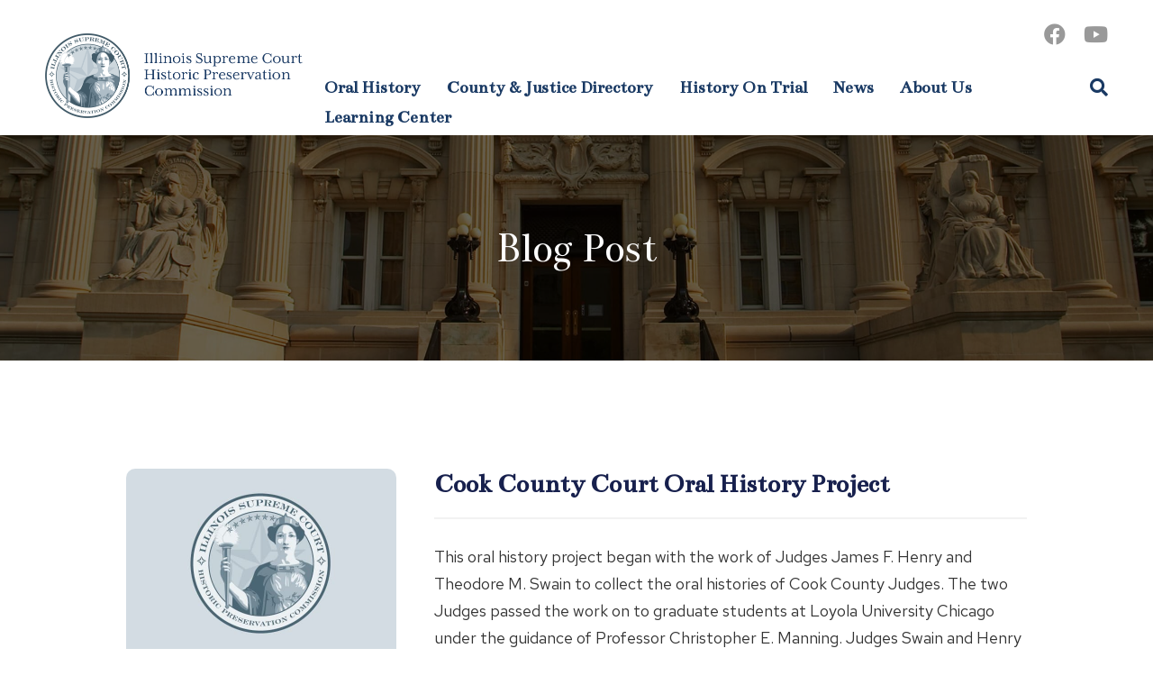

--- FILE ---
content_type: text/html; charset=utf-8
request_url: https://www.illinoiscourthistory.org/Blog/Posts/23/Uncategorized/2021/6/Cook-County-Court-Oral-History-Project/blog-post/
body_size: 25623
content:


<!doctype html>
<!--[if IE 9]><html class="lt-ie10" lang="en" > <![endif]-->
<html class="no-js" lang="en">

<head id="Head1"><meta charset="utf-8" /><meta http-equiv="X-UA-Compatible" content="IE=Edge,chrome=1" /><title>
	Blog Post
</title>
<meta name="keywords" content="Illinois Supreme Court Historic Preservation Commission" />
<meta name="description" content="[Plugin:/themes/apollo/views/blog/blog-post.ascx]" />
<meta property="og:type" content="website">
<meta property="og:site_name" content="Illinois Supreme Court Historic Preservation Commission">
<meta property="og:title" content=" Illinois Supreme Court Historic Preservation Commission ">
<meta property="og:description" content=" The Illinois Supreme Court Historic Preservation Commission acquires and archives artifacts and educates the public about the role of the judicial branch." />
<meta property="og:url" content="https:// www.illinoiscourthistory.org/">
<meta property="og:image" content=”https://www.ilcourthistory.org/Resources/f3652a55-9df6-4591-b656-ff0d8d716acc/ischps-logo-open-graph.jpg”>
<meta property="og:image:alt" content=" Illinois Supreme Court Historic Preservation Commission ">
<meta property="og:locale" content="en_US" />

<script type='application/ld+json'> 
{
  "@context": "http://www.schema.org",
  "@type": ["WebSite", "LocalBusiness"],
  "name": " Illinois Supreme Court Historic Preservation Commission ",
 "url": "https://www.illinoiscourthistory.org",
"description": " The Illinois Supreme Court Historic Preservation Commission acquires and archives artifacts and educates the public about the role of the judicial branch.",
  "logo": " https://www.illinoiscourthistory.org/Resources/f3652a55-9df6-4591-b656-ff0d8d716acc/ischps-logo-open-graph.jpg",
  "image": " https://www.illinoiscourthistory.org/Resources/f3652a55-9df6-4591-b656-ff0d8d716acc/ischps-logo-open-graph.jpg",
  "email": " virginia.geiger@illinoiscourthistory.org",
  "telephone": " 217.670.0890",
  "maps": "https://goo.gl/maps/N7HrFiVLBsfHTBbq8 ",
  "address": {
    	    "@type": "PostalAddress",
"addressCountry": "United States",
    	    "streetAddress": "231 South Sixth Street",
    	    "addressLocality": "Springfield",
    	    "addressRegion": "IL",
    	    "postalCode": "62701",
            "telephone" : " 217.670.0890", 
     "geo": {
    "@type": "GeoCoordinates",
    "latitude": "39.79966507926155, ",
    "longitude": "-89.64817708699897 "          }
          }
}
}}
</script>
<!-- Global site tag (gtag.js) - Google Analytics -->
<script async src="https://www.googletagmanager.com/gtag/js?id=G-WR228023YM"></script>
<script>
  window.dataLayer = window.dataLayer || [];
  function gtag(){dataLayer.push(arguments);}
  gtag('js', new Date());

  gtag('config', 'G-WR228023YM');
</script>
<!-- Google tag (gtag.js) -->
<script async src="https://www.googletagmanager.com/gtag/js?id=G-QLCFRZYLEK"></script>
<script>
  window.dataLayer = window.dataLayer || [];
  function gtag(){dataLayer.push(arguments);}
  gtag('js', new Date());

  gtag('config', 'G-QLCFRZYLEK');
</script><meta name="google-site-verification" content="" /><meta name="msvalidate.01" content="045873B049E1C95D58D172DEC875A8CE" /><meta name="author" content="Apollo" /><meta name="viewport" content="width=device-width, initial-scale=1.0, maximum-scale=1.0, user-scalable=0" /><meta name="apple-mobile-web-app-title" content="Apollo" />

  <!--icons-->
  <!-- Generate from https://realfavicongenerator.net/ -->
<link rel="apple-touch-icon" sizes="180x180" href="/themes/apollo/assets/dist/images/icons/apple-touch-icon.png" /><link rel="icon" type="image/png" sizes="32x32" href="/themes/apollo/assets/dist/images/icons/favicon-32x32.png" /><link rel="icon" type="image/png" sizes="16x16" href="/themes/apollo/assets/dist/images/icons/favicon-16x16.png" /><link rel="mask-icon" href="/themes/apollo/assets/dist/images/icons/safari-pinned-tab.svg" color="#ffffff" /><link rel="shortcut icon" href="/themes/apollo/assets/dist/images/icons/favicon.png" /><meta name="msapplication-TileColor" content="#ffffff" /><meta name="msapplication-config" content="/themes/apollo/assets/dist/images/icons/browserconfig.xml" /><meta name="theme-color" content="#ffffff" />

  <!-- CSS -->
  

<!-- <link rel="stylesheet" type="text/css" href="/themes/apollo/assets/src/scss/vendor/slick-theme.css"/> -->


<link id="css_prodmain" rel="stylesheet" media="screen" href="/themes/apollo/assets/dist/css/main.min.css?v=20231930021953"></link>





<link id="css_prodsubpage" rel="stylesheet" media="screen" href="/themes/apollo/assets/dist/css/subpage.min.css?v=20231930021953"></link>

<link rel="preconnect" href="https://fonts.googleapis.com">
<link rel="preconnect" href="https://fonts.gstatic.com" crossorigin>
<link href="https://fonts.googleapis.com/css2?family=Bentham&family=Red+Hat+Text:ital,wght@0,300;0,400;0,500;0,600;0,700;1,300;1,400;1,500;1,600;1,700&display=swap" rel="stylesheet">

<script src="https://kit.fontawesome.com/50a584e19a.js" crossorigin="anonymous"></script>
</head>

<body id="body1" class="subpage oral-history blog">
   
  

<!--[if lte IE 9]>
  <div class="ie-bar">
    <p>You are using an unsupported browser. Some web functions may not work correctly. <span><a href="http://browsehappy.com/" target="_blank">Please update your browser for the best user experience</a></span></p>
  </div>
<![endif]-->
  


  <form method="post" action="./" id="form1">
<div class="aspNetHidden">
<input type="hidden" name="__EVENTTARGET" id="__EVENTTARGET" value="" />
<input type="hidden" name="__EVENTARGUMENT" id="__EVENTARGUMENT" value="" />
<input type="hidden" name="__VIEWSTATE" id="__VIEWSTATE" value="/[base64]/[base64]/[base64]/f+lZidVbbQD6MuBPC88uxFXLFctFaqxMSoijptQ==" />
</div>

<script type="text/javascript">
//<![CDATA[
var theForm = document.forms['form1'];
if (!theForm) {
    theForm = document.form1;
}
function __doPostBack(eventTarget, eventArgument) {
    if (!theForm.onsubmit || (theForm.onsubmit() != false)) {
        theForm.__EVENTTARGET.value = eventTarget;
        theForm.__EVENTARGUMENT.value = eventArgument;
        theForm.submit();
    }
}
//]]>
</script>


<script src="/WebResource.axd?d=NIZBTbBukHnTgp3U6ElEnXO4KK_4K8JK0i0bFGAGvPy-d1-rPIUgbc1laeC3iuujBStFe1Emi1MA8LTKSUhIPW5sl2jdZguUYzdbG-MYuPU1&amp;t=638901356248157332" type="text/javascript"></script>


<script src="/ScriptResource.axd?d=ODbETCKB8HTb2wTkgSbTf12hVzTak5sJ3DmpsSqTP9aPAXZIVtmoJ_xjBw8MhhLbBpzbtuND_bHgmZRvwRpefBBm9AGw7vmtadXnZwNxotIAyHg_szKpQp3e8x4OcJ8aG812DUrQ4NmXJfiuHiOXa8h-Y3ISJowwoLgLsrtNyn8G0KrgxYFZmuFSq69J_Sv50&amp;t=5c0e0825" type="text/javascript"></script>
<script type="text/javascript">
//<![CDATA[
if (typeof(Sys) === 'undefined') throw new Error('ASP.NET Ajax client-side framework failed to load.');
//]]>
</script>

<script src="/ScriptResource.axd?d=vBW-WjOX6Ui-mNlEz4btwRW-ywltehsN1raUFJ7zTpapYitRhSg-TgcKtyfEx29aQ3Pa-YmrnUgTLo5WRm2s5r8asQQKKftMcJzDInmg1zTPtBV0nUt9m8IK5sGTikBY6ogUDqjigg0Rc0XqXMWeDUivh34ueHuk6YOIJ23bTKX8YiFx8WysRyvG1Jy2H-Jl0&amp;t=5c0e0825" type="text/javascript"></script>
<div class="aspNetHidden">

	<input type="hidden" name="__VIEWSTATEGENERATOR" id="__VIEWSTATEGENERATOR" value="66677877" />
</div>
    <script type="text/javascript">
//<![CDATA[
Sys.WebForms.PageRequestManager._initialize('ctl00$sm1', 'form1', [], [], [], 90, 'ctl00');
//]]>
</script>


    


<header class="primary" id="header">

  <a class="skipcontent" href="#main" tabindex="0">Skip to Main Content</a>

  <div class="wrap-global">
    <div class="social-nav">
 <ul>
            
            <li><a href="https://www.facebook.com/judicialhistory/" title="Our facebook page" target="_blank"><span class="fab fa-facebook"></span></a></li>
            
        
            
            <li><a href="https://www.youtube.com/channel/UC77B448UgbENmCqtRrmnIqg" title="Our youtube page" target="_blank"><span class="fab fa-youtube"></span></a></li>
            
        </ul>
</div>

  </div>

  
  <div id="header_brandingSP" class="branding">
	
    <h2 class="sr-only">Illinois Supreme Court Historic Preservation Commission</h2>
    <a href="/" aria-label="Go to Illinois Supreme Court Historic Preservation Commission Homepage"><span class="logo"></span></a>
  
</div>

  <div class="nav-wrapper">
    <nav class="nav-primary">
      <h2 class="sr-only">Main Navigation</h2>
      <div class="nav-toggle" tabindex="0" aria-label="Navigation Menu">
        <span class="fas fa-bars" aria-label="Open Menu"><span class="text">Menu</span></span>
        <span class="fas fa-times" aria-label="Close Menu"><span class="text">Close</span></span>
      </div>
      <ul class="ul1">
	<li id="oral-history" class="li1 first_child"><a id="mainnav-oral-history" class="a1" href="/oral-history/">Oral History</a></li>
	<li id="county-and-justice-directory"  class="li1 has_children"><a class="a1" tabindex='0'>County & Justice Directory</a><ul class="ul2 is_child ">
	<li id="county-and-justice-timeline" class="li2 first_child is_child"><a id="mainnav-county-and-justice-timeline" class="a2" href="/county-and-justice-directory/county-and-justice-timeline/">Timeline</a></li>
	<li id="justices" class="li2 is_child"><a id="mainnav-justices" class="a2" href="/county-and-justice-directory/justices/">Justices</a></li>
	<li id="counties" class="li2 is_child"><a id="mainnav-counties" class="a2" href="/county-and-justice-directory/counties/">Counties</a></li>
	<li id="cases" class="li2 last_child is_child"><a id="mainnav-cases" class="a2" href="/county-and-justice-directory/cases/">Cases</a></li>
</ul>
</li>
	<li id="history-on-trial" class="li1 has_children"><a id="mainnav-history-on-trial" class="a1" href="/history-on-trial/">History On Trial</a><ul class="ul2 is_child ">
	<li id="f1af165e-89e0-48e7-8b86-a05bcce56bf3" class="li2 first_child has_children is_child"><a id="mainnav-f1af165e-89e0-48e7-8b86-a05bcce56bf3" class="a2" href="/history-on-trial/">Retrials</a></li>
	<li id="historical-cases" class="li2 last_child is_child"><a id="mainnav-historical-cases" class="a2" href="/history-on-trial/historical-cases/">About the History on Trial Project</a></li>
</ul>
</li>
	<li id="historical-news" class="li1"><a id="mainnav-historical-news" class="a1" href="/historical-news/">News</a></li>
	<li id="about-us" class="li1 has_children"><a id="mainnav-about-us" class="a1" href="/about-us/">About Us</a><ul class="ul2 is_child ">
	<li id="contact" class="li2 first_child is_child"><a id="mainnav-contact" class="a2" href="/about-us/contact/">Contact</a></li>
	<li id="our-team" class="li2 last_child is_child"><a id="mainnav-our-team" class="a2" href="/about-us/our-team/">Our Team</a></li>
</ul>
</li>
	<li id="learning-center" class="li1 has_children"><a id="mainnav-learning-center" class="a1" href="/learning-center/">Learning Center</a><ul class="ul2 is_child ">
	<li id="learning-center-2" class="li2 first_child last_child is_child"><a id="mainnav-learning-center-2" class="a2" href="/learning-center/learning-center-2/">Timeline Key</a></li>
</ul>
</li>
</ul>






      <span class="search-toggle" tabindex="0" aria-label="Open Site Search">
        <span class="fas fa-search"></span>
      </span>
    </nav>
  </div>

  <div class="search-box">
    <span class="fas fa-times" tabindex="0" aria-label="Close Search"></span>
    <div id="header_search_pnlSearchBox" class="search-container" onkeypress="javascript:return WebForm_FireDefaultButton(event, &#39;header_search_btnSearch&#39;)">
	
  <label for="header_search_txtSearch" id="header_search_lblSearch" class="sr-only">Search</label>
  <input name="ctl00$header$search$txtSearch" type="text" id="header_search_txtSearch" placeholder="Search..." aria-label="Search" />
  <a id="header_search_btnSearch" class="btn-search" title="Click to Search" href="javascript:__doPostBack(&#39;ctl00$header$search$btnSearch&#39;,&#39;&#39;)"><span class="fa fa-search"></span></a>

</div>
  </div>

</header>


<script type="text/javascript" src="/views/alerts/alerts.js" defer="defer"></script>
<link rel="stylesheet" type="text/css" href="/views/alerts/alerts.css">


    <section class="banner-wrapper" aria-label="Subpage Banner">
      <h1>Blog Post</h1>
      
    </section>

    <main id="main">

      <section class="main-content" aria-label="main content">
        <p>
    


<div class="blog-detail">

    <div class="tags">
        
        
                <ul>
            
                </ul>
            
    </div>

    <div class="blog-post">

        <div class="image">

            <div id="ctl14_pnlFeaturedImage">
	
                <div class="blog-post-image">
                    <img id="ctl14_imgFeaturedImage" onError="this.src=&#39;/themes/apollo/assets/dist/images/news.jpg&#39;;" alt="" src="" />
                </div>
            
</div>

            <div id="divSocialSharing" class="social">
                <div class="social-bar">
                    <div class="sharing-options">
                        <div id="divShareText" class="text">
                            <span>Share:</span>
                        </div>
                        <span class="social-sharing fa fa-facebook" aria-hidden="true"></span>
                        <span class="social-sharing fa fa-twitter" aria-hidden="true"></span>
                        <span class="social-sharing fa fa-linkedin" aria-hidden="true"></span>
                    </div>

                </div>
            </div>

            <!-- <div class="categories">
                <ul>
                    <li>
                        <a id="ctl14_hlAllCategories" href="/blog/">All Categories</a>
                    </li>
                    
                </ul>
            </div> -->
        </div>

        <div class="blog-info">
            <h2>
                Cook County Court Oral History Project
            </h2>
            <span id="ctl14_lblDatePosted" class="pubdate">6/21/2021</span>
            <span id="ctl14_lblAuthor" class="author">Tyler Winters</span>

            <div class="copy">
                <p>
                    <p>This oral history project began with the work of Judges James F. Henry and Theodore M. Swain to collect the oral histories of Cook County Judges. The two Judges passed the work on to graduate students at Loyola University Chicago under the guidance of Professor Christopher E. Manning. Judges Swain and Henry continued to offer assistance to the project. Loyola Archivist Kathy Young helped to coordinate the sharing of the oral histories with the Illinois Supreme Court Historic Preservation Commission, and archived the oral histories at Loyola University Chicago. Justin Law coordinated the sharing of the oral histories for the Illinois Supreme Court Preservation Commission, and archived the oral histories with the Commission. Joshah Samuel Raj and Matt Burns provided technical assistance and developed the oral history webpage for the Commission. Please send any comments, questions or concerns to justin.law@illinoiscourthistory.org</p>
<p><strong>Judge Eugene Wachowski-transcript only</strong><br>Judge Eugene Wachowski (1901-1999) was elected to the Municipal Court in 1954, and the Circuit Court in 1964, where he served until 1976. Judge Wachowski was recalled in 1979 and served until 1992. In this oral history Judge Wachowski relates to fellow Judges James F. Henry, James Murray, Michael J. Murphy, John A. McElligott, Francis Barth, and Marjan Peter Staniec, his early life and family history; his education; and his career as a lawyer and judge. Judge Wachowski gives his impressions of the judiciary in Cook County, along with the relationship between politics and the courts in Cook County. The oral history spans the 1930’s to the 1990’s.</p>
<p><strong>Judge George Leighton</strong><br>Judge George Leighton (1912-) served as a Circuit Court Judge from 1964-1969, an Appellate Court Judge from 1969-1976, and as a U.S. District Judge from 1976-1987. In this oral history Judge Leighton discusses his early life and family history; his education; and his career as a lawyer and judge.</p>
<p><strong>Judge Robert Dempsey-transcript only</strong><br>Judge Robert Dempsey (1929-) was appointed a Magistrate of the Circuit Court in 1964, appointed an Associate Judge in 1971 and 1975, and elected a Circuit Court Judge in 1976. Judge Dempsey was retained in 1982, but resigned in 1986. In this oral history Judge Dempsey discusses his early life and family history; his education; his time as a Magistrate and Associate Judge.</p>
<p><strong>Judge Richard Fitzgerald</strong><br>Judge Richard Fitzgerald (1914-2010) was elected a Circuit Court Judge in 1964, and served in the Criminal Division until 1974, when he was appointed the Presiding Judge of the Criminal Division. From 1974-1991, Judge Fitzgerald served as the Presiding Judge of the Criminal Division. In this oral history Judge Fitzgerald discusses his early life and family history; his education; and his career as a lawyer and judge. Judge Fitzgerald discusses the Criminal Courts in Chicago, his role as Presiding Judge, and various reforms that were implemented under his tenure. Judge Fitzgerald also shares his thoughts on the nature of crime, and issues related to the judiciary.</p>
<p><strong>Judge David Cerda-transcript only</strong><br>Judge David Cerda (1927-) was appointed an Associate Judge in 1965, and was elected a Circuit Court Judge in 1966. From 1965-1966 Judge Cerda served the Sixth Municipal District, from 1966-1976 he served the First Municipal District, and from 1976-1989 he served the Law Division-Jury Selection. In 1989 Judge Cerda was appointed to the Appellate Court, where he served until his retirement in 2002. In this oral history Judge Cerda relates to fellow Judges James F. Henry, and Mark Lopez, along with Karina Ayalla-Barmejo, Virginia Martinez, Theresa Christenson, and David Badillo, his early life and family history; his education; and his career as a lawyer and judge. Judge Cerda also discusses his role in the Mexican-American community of Chicago, and his participation in a variety of community and legal organizations.</p>
<p><strong>Judge Paul Elward-transcript only</strong><br>Judge Paul Elward (1926-2009) served as a state representative in the General Assembly from 1957-1969, was a delegate to the 1970 Constitutional Convention, and served as a Circuit Court Judge in Cook County from 1970-1994. In this oral history Judge Elward relates to fellow Judge James F. Henry the story of his early life growing up in Chicago; family history; early practice of law; career as a member of the General Assembly; and the Constitutional Convention of 1970.</p>
<p><strong>Judge Michael Stephen Jordan-transcript only</strong><br>Judge Michael Jordan (1947-) was an Associate Judge from 1974-1984. He was elected to the Circuit Court in 1984, and was retained in 1990, and 1996. He retired in 2000. From 1974-1982 he served the First Municipal District, from 1982-1987 he served as the Presiding Judge of the Domestic Relations Division, and from 1987-2000 he served the Circuit Court in the Second Municipal District. In this oral history Judge Jordan discusses his family background; education and fraternity life; Chicago politics; career as a lawyer; becoming a Judge; and his career as a Judge.</p>
<p><strong>Judge Aaron Jaffe-transcript only</strong><br>Judge Aaron Jaffe (1930- ) served as a state representative in the General Assembly from 1971-1985, and as a Circuit Court Judge in Cook County from 1985-2004. Judge Jaffe was appointed to the Circuit Court in 1985, and elected in 1986; he was retained in 1992 and 1998. He served in the Domestic Relations Division from 1985-1991, the Law Division-Jury Selection from 1991-1993, and the Chancery Division from 1993-2004. He is currently the Chairman of the Illinois Gaming Board. In this three part oral history Judge Jaffe relates to fellow Judges James F. Henry, James Flannery, and Francis Barth, along with Dana Bowers, and Walter Roth, the story of his early life growing up in Chicago; family history; early practice of law; career as a member of the General Assembly; and his time as a Circuit Court Judge.</p>
<p><strong>Judge R. Eugene Pincham</strong>&nbsp;Judge R. Eugene Pincham (1925-2008) served as Circuit Court Judge in Cook County from 1976-1984, working in the Criminal Division, and as an Appellate Court Judge for the First District from 1984-1989. In this two part oral history Judge Pincham relates the story of his early life growing up in Limestone County, Athens, Alabama; his early education and upbringing; family; education at Le Moyne College in Memphis, and at Tennessee State University in Nashville; work in Chicago prior to becoming a lawyer; attending law school at Northwestern University; his wife Alzata and family; practicing law; U.S. Supreme Court cases he was involved in; getting slated to run for Circuit Judge in 1976; judicial career; running for Cook County Board President in 1990; race and gender in politics; issues relating to the criminal justice system; and the importance of extracurricular activities.</p>
<p><strong>Judge Theodore Swain</strong><br>Judge Theodore Swain (1927-) was elected a Circuit Court Judge in 1976 and served until 1983. In this oral history Judge Swain discusses his early life and family history; his education; his time in the Navy; and his early career as a lawyer.</p>
<p><strong>Judge Michael C. Close</strong><br>Judge Michael C. Close (1934-) was elected a Circuit Court Judge in 1976, and served until 1994. In this oral history Judge Close discusses his early life and family history; his education; work history; career as a lawyer; and briefly discusses the relationship between politics and the judiciary.</p>
<p><strong>Judge Thomas P. Durkin-transcript only</strong><br>Judge Thomas P. Durkin (1943-) served as an Associate Judge in the Sixth Municipal District from 1979-1985, and as a Circuit Court Judge from 1985-2001. From 1985-1994 he served in the Criminal Division, and from 1994-2001 he served in the Chancery Division. In this oral history, Judge Durkin discusses his early life and family history; attending Loyola University; and his career as a Judge. Judge Durkin also discusses the relationship between politics and the Cook County judiciary.</p>
<p><strong>Judge Ralph Reyna</strong><br>Judge Ralph Reyna (1943-) served as an Associate Judge from 1984-1994, and as a Circuit Court Judge from 1994-2006. Judge Reyna was appointed an Associate Judge in 1984, served in Traffic Court from 1984-1985, served the Second Municipal District from 1985-1987 hearing civil and criminal cases, and served in the Criminal Division of the Circuit Court from 1987-1994. From 1994-2003 Judge Reyna served as a Circuit Judge in the Criminal Division, and from 2003-2006 he served in the Law Division-Jury Selection. In this oral history Judge Reyna discusses his early life and family history; his career as a Judge; and also discusses the relationship between culture and the law.</p>
<p><strong>Judge Edward Burr</strong><br>Judge Edward Burr (1931-) was appointed an Associate Judge for the First Municipal Court in 1984. In 1988 he was elected to the Circuit Court and was retained in 1994 and 2000. From 1991-2006 he served in the Law Division-Jury Section. In this oral history Judge Burr discusses his family history; education; service in the Air Force; his career as a lawyer in private practice and in the Corporation Counsel’s Office of the City of Chicago; his career as a judge; and the judiciary in Cook County.</p>
<p><strong>Judge Sidney A. Jones III</strong><br>Judge Sidney Jones III (1943-) was appointed a Circuit Court Judge in 1985, and elected a Circuit Court Judge in 1986. Judge Jones was retained in 1992, and 1998. From 1985-1987 he served as a Trial Judge; in 1987 he served as an Assignment Judge; from 1987-1989 he served the First Municipal District; from 1989-1999 he served as the Supervising Judge of the First Municipal District of the Circuit Court. From 1999 until his retirement in 2001 he served as a Circuit Court Judge in the Chancery Division. In this oral history Judge Jones discusses his early life and family history; his education; his career as a lawyer and judge; and in detail discusses his efforts to remove the case back log in the courts under his supervision. Judge Jones also discusses the importance of case management, and fairness, to the judiciary.</p>
<p><strong>Judge Michael J. Hogan</strong><br>Judge Michael J. Hogan (1946-) was appointed to the Circuit Court in 1987, elected in 1988, and initially served the First Municipal District. From 1989-1992 he served in the Law Division, and from 1992-94 the Law Division, Progress Call. From 1994-2005 he served in the Law Division, Motions Section. Judge Hogan was retained in 1994 and 2000. He retired from the bench in 2005. In this oral history Judge Hogan discusses his family history; education; his career as a lawyer in private practice and in the Attorney General’s office; his career as a Judge; and the Cook County judiciary.</p>
<p><strong>Judge Sheldon Gardner</strong><br>Judge Sheldon Gardner (1928-) was appointed an Associate Judge in 1988 and elected a Circuit Court Judge in 1992. From 1988-1990 he served in Traffic Court and then in Housing Court, and from 1990-1997 he served in the Domestic Relations Division. From 1997- he served in the Law Division. In this oral history Judge Gardner discusses his early life and family history; his education; his work with the Independent Voters of Illinois; politics; and his efforts at reform.</p>
<p><strong>Judge Bernetta D. Bush</strong><br>Judge Bernetta D. Bush (1948-) was elected a Circuit Court Judge in 1992, and was retained in 1998 and 2004; she retired in 2007. Judge Bush served the First Municipal District, hearing civil cases, from 1992-1994. From 1994-2000 she served in the County Division, and from 2000-2007 she served in the Chancery Division. In the following oral history Judge Bush discusses her early life and family history; her education; her career as a lawyer and judge; the relationship between the community and the judiciary; and the nature of the Cook County judiciary.</p>
<p><strong>Judge Jesse Reyes</strong><br>Judge Jesse Reyes was elected an Associate Judge by the Circuit Court Judges in 1997. From 1997-1999 he served the First Municipal District, and from 1999-2001 he served the Sixth Municipal District. Judge Reyes was elected to the Circuit Court in 2008 and currently serves in the Chancery Division, Mortgage Foreclosure and Mechanic’s Lien Section. In this oral history Judge Reyes discusses his family history; education; his early work life; becoming a lawyer; his career as a lawyer in private practice and for the City of Chicago; and his career as a judge.</p>
<p><strong>Judge Mark Lopez</strong><br>Judge Mark Lopez was elected an Associate Judge by the Circuit Judges of Cook County in 1999. He has served in the Child Protection Division, and the Domestic Relations Division of the Circuit Court. In this oral history Judge Lopez discusses his early life; family history; education; practicing law with his father and as an Assistant States’ Attorney; and his career as a judge. Judge Lopez also discusses the importance of a diverse judiciary, and the challenges that confront judges in regards to maintaining an impartial court.</p>
<p><strong>Judge Patricia Mendoza</strong><br>Judge Patricia Mendoza was elected an Associate Judge by the Circuit Judges of Cook County in 2005, and reappointed in 2011. From 2005-2006 she served the Circuit Court in the First Municipal District, Traffic Court. From 2006-2011 she served the Circuit Court, Juvenile Justice Division. Prior to becoming a Judge, Mendoza practiced law from 1984-2005, heading up the Civil Rights Bureau for the Illinois Attorney General, working as the Regional Counsel for the Mexican-American Legal Defense and Educational Fund, and as an attorney for the Chicago Board of Education, ACLU, and the Legal Assistance Foundation of Chicago. In this oral history Judge Mendoza discusses her family history; education; career as a lawyer; and the process of becoming a judge.</p>
<p>The short biographies above are based on the oral histories and the Chicago Council of Lawyers, Judicial Directory of State Judges in Chicago, Sixth Edition, and Ninth Edition.<br><br></p>
<h2>Audios</h2>




  




    <h3 class="list-heading">Loyola Oral History - Audio</h3>
    <input type="hidden" name="ctl00$ctl14$ctl01$rptDownloadCenterCategories$ctl00$hdnResourceTypeID" id="ctl14_ctl01_rptDownloadCenterCategories_hdnResourceTypeID_0" value="6" />
    <ul class="documents">
      
      
          <li>
            <!-- <span id="ctl14_ctl01_rptDownloadCenterCategories_rptResources_0_lblTitle_0" class="file-name" Title="Judge Bernetta D. Bush - Part 1">Judge Bernetta D. Bush - Part 1</span> -->
            <a id="ctl14_ctl01_rptDownloadCenterCategories_rptResources_0_hlDownloadResource_0" class="btn-download" href="/Resources/91242736-2b3e-4197-8445-7b7e857f149f/Judge%20Bernetta%20D.%20Bush%20-%20Part%201.mp3" target="_blank">Judge Bernetta D. Bush - Part 1</a>
          </li>
        
          <li>
            <!-- <span id="ctl14_ctl01_rptDownloadCenterCategories_rptResources_0_lblTitle_1" class="file-name" Title="Judge Edward Burr">Judge Edward Burr</span> -->
            <a id="ctl14_ctl01_rptDownloadCenterCategories_rptResources_0_hlDownloadResource_1" class="btn-download" href="/Resources/e82e7cb6-f9fc-42f4-ac4e-338c06a9e759/Judge%20Edward%20Burr.mp3" target="_blank">Judge Edward Burr</a>
          </li>
        
          <li>
            <!-- <span id="ctl14_ctl01_rptDownloadCenterCategories_rptResources_0_lblTitle_2" class="file-name" Title="Judge Eugene Pincham - Part 1">Judge Eugene Pincham - Part 1</span> -->
            <a id="ctl14_ctl01_rptDownloadCenterCategories_rptResources_0_hlDownloadResource_2" class="btn-download" href="/Resources/b7f779bc-b74f-463c-9a46-50c2249b0e2a/Judge%20Eugene%20Pincham%20-%20Part%201.mp3" target="_blank">Judge Eugene Pincham - Part 1</a>
          </li>
        
          <li>
            <!-- <span id="ctl14_ctl01_rptDownloadCenterCategories_rptResources_0_lblTitle_3" class="file-name" Title="Judge Eugene Pincham - Part 2">Judge Eugene Pincham - Part 2</span> -->
            <a id="ctl14_ctl01_rptDownloadCenterCategories_rptResources_0_hlDownloadResource_3" class="btn-download" href="/Resources/d0757156-66fa-41f5-b04e-f98644cac56e/Judge%20Eugene%20Pincham%20-%20Part%202.mp3" target="_blank">Judge Eugene Pincham - Part 2</a>
          </li>
        
          <li>
            <!-- <span id="ctl14_ctl01_rptDownloadCenterCategories_rptResources_0_lblTitle_4" class="file-name" Title="Judge George Leighton">Judge George Leighton</span> -->
            <a id="ctl14_ctl01_rptDownloadCenterCategories_rptResources_0_hlDownloadResource_4" class="btn-download" href="/Resources/cde6a97f-8198-47b4-b52f-04b8399b2384/Judge%20George%20Leighton.mp3" target="_blank">Judge George Leighton</a>
          </li>
        
          <li>
            <!-- <span id="ctl14_ctl01_rptDownloadCenterCategories_rptResources_0_lblTitle_5" class="file-name" Title="Judge Jesse Reyes - Part 1">Judge Jesse Reyes - Part 1</span> -->
            <a id="ctl14_ctl01_rptDownloadCenterCategories_rptResources_0_hlDownloadResource_5" class="btn-download" href="/Resources/cc2281bb-4412-4b06-8e2f-12026ebba358/Judge%20Jesse%20Reyes%20-%20Part%201.mp3" target="_blank">Judge Jesse Reyes - Part 1</a>
          </li>
        
          <li>
            <!-- <span id="ctl14_ctl01_rptDownloadCenterCategories_rptResources_0_lblTitle_6" class="file-name" Title="Judge Jesse Reyes - Part 2">Judge Jesse Reyes - Part 2</span> -->
            <a id="ctl14_ctl01_rptDownloadCenterCategories_rptResources_0_hlDownloadResource_6" class="btn-download" href="/Resources/aaf7d234-4cec-4c64-8dfc-3e5833218352/Judge%20Jesse%20Reyes%20-%20Part%202.mp3" target="_blank">Judge Jesse Reyes - Part 2</a>
          </li>
        
          <li>
            <!-- <span id="ctl14_ctl01_rptDownloadCenterCategories_rptResources_0_lblTitle_7" class="file-name" Title="Judge Jesse Reyes - Part 3">Judge Jesse Reyes - Part 3</span> -->
            <a id="ctl14_ctl01_rptDownloadCenterCategories_rptResources_0_hlDownloadResource_7" class="btn-download" href="/Resources/7a3d8eac-bec4-465f-903d-cccbe25ff518/Judge%20Jesse%20Reyes%20-%20Part%203.mp3" target="_blank">Judge Jesse Reyes - Part 3</a>
          </li>
        
          <li>
            <!-- <span id="ctl14_ctl01_rptDownloadCenterCategories_rptResources_0_lblTitle_8" class="file-name" Title="Judge Jesse Reyes - Part 4">Judge Jesse Reyes - Part 4</span> -->
            <a id="ctl14_ctl01_rptDownloadCenterCategories_rptResources_0_hlDownloadResource_8" class="btn-download" href="/Resources/7be34674-6ab8-470b-b2a6-eb9a9443d6a5/Judge%20Jesse%20Reyes%20-%20Part%204.mp3" target="_blank">Judge Jesse Reyes - Part 4</a>
          </li>
        
          <li>
            <!-- <span id="ctl14_ctl01_rptDownloadCenterCategories_rptResources_0_lblTitle_9" class="file-name" Title="Judge Mark Lopez - Part 1">Judge Mark Lopez - Part 1</span> -->
            <a id="ctl14_ctl01_rptDownloadCenterCategories_rptResources_0_hlDownloadResource_9" class="btn-download" href="/Resources/f0e7fabc-4ee4-436a-8c92-0a3791244e5f/Judge%20Mark%20Lopez%20-%20Part%201.mp3" target="_blank">Judge Mark Lopez - Part 1</a>
          </li>
        
          <li>
            <!-- <span id="ctl14_ctl01_rptDownloadCenterCategories_rptResources_0_lblTitle_10" class="file-name" Title="Judge Mark Lopez - Part 2">Judge Mark Lopez - Part 2</span> -->
            <a id="ctl14_ctl01_rptDownloadCenterCategories_rptResources_0_hlDownloadResource_10" class="btn-download" href="/Resources/710eb0ce-6d87-42c0-985f-6c352ce86a0a/Judge%20Mark%20Lopez%20-%20Part%202.mp3" target="_blank">Judge Mark Lopez - Part 2</a>
          </li>
        
          <li>
            <!-- <span id="ctl14_ctl01_rptDownloadCenterCategories_rptResources_0_lblTitle_11" class="file-name" Title="Judge Michael C. Close - Part 1">Judge Michael C. Close - Part 1</span> -->
            <a id="ctl14_ctl01_rptDownloadCenterCategories_rptResources_0_hlDownloadResource_11" class="btn-download" href="/Resources/94ca70b9-826c-44d4-b4ab-973af54a9e8b/Judge%20Michael%20C.%20Close%20-%20Part%201.mp3" target="_blank">Judge Michael C. Close - Part 1</a>
          </li>
        
          <li>
            <!-- <span id="ctl14_ctl01_rptDownloadCenterCategories_rptResources_0_lblTitle_12" class="file-name" Title="Judge Michael C. Close - Part 2">Judge Michael C. Close - Part 2</span> -->
            <a id="ctl14_ctl01_rptDownloadCenterCategories_rptResources_0_hlDownloadResource_12" class="btn-download" href="/Resources/1ea28610-d7e1-4b7b-babb-212e195efae7/Judge%20Michael%20C.%20Close%20-%20Part%202.mp3" target="_blank">Judge Michael C. Close - Part 2</a>
          </li>
        
          <li>
            <!-- <span id="ctl14_ctl01_rptDownloadCenterCategories_rptResources_0_lblTitle_13" class="file-name" Title="Judge Michael C. Close - Part 3">Judge Michael C. Close - Part 3</span> -->
            <a id="ctl14_ctl01_rptDownloadCenterCategories_rptResources_0_hlDownloadResource_13" class="btn-download" href="/Resources/9ccd7ae1-d049-43cf-9477-70ffd8f0bb60/Judge%20Michael%20C.%20Close%20-%20Part%203.mp3" target="_blank">Judge Michael C. Close - Part 3</a>
          </li>
        
          <li>
            <!-- <span id="ctl14_ctl01_rptDownloadCenterCategories_rptResources_0_lblTitle_14" class="file-name" Title="Judge Michael C. Close - Part 4">Judge Michael C. Close - Part 4</span> -->
            <a id="ctl14_ctl01_rptDownloadCenterCategories_rptResources_0_hlDownloadResource_14" class="btn-download" href="/Resources/77adf3ac-ba40-4613-b53b-19602145ae32/Judge%20Michael%20C.%20Close%20-%20Part%204.mp3" target="_blank">Judge Michael C. Close - Part 4</a>
          </li>
        
          <li>
            <!-- <span id="ctl14_ctl01_rptDownloadCenterCategories_rptResources_0_lblTitle_15" class="file-name" Title="Judge Michael J. Hogan - Part 1">Judge Michael J. Hogan - Part 1</span> -->
            <a id="ctl14_ctl01_rptDownloadCenterCategories_rptResources_0_hlDownloadResource_15" class="btn-download" href="/Resources/00460a63-6f68-47be-ab89-77807ba31e7e/Judge%20Michael%20J.%20Hogan%20-%20Part%201.mp3" target="_blank">Judge Michael J. Hogan - Part 1</a>
          </li>
        
          <li>
            <!-- <span id="ctl14_ctl01_rptDownloadCenterCategories_rptResources_0_lblTitle_16" class="file-name" Title="Judge Michael J. Hogan - Part 2">Judge Michael J. Hogan - Part 2</span> -->
            <a id="ctl14_ctl01_rptDownloadCenterCategories_rptResources_0_hlDownloadResource_16" class="btn-download" href="/Resources/013338af-24e7-4012-b4e3-398ae662ec41/Judge%20Michael%20J.%20Hogan%20-%20Part%202.mp3" target="_blank">Judge Michael J. Hogan - Part 2</a>
          </li>
        
          <li>
            <!-- <span id="ctl14_ctl01_rptDownloadCenterCategories_rptResources_0_lblTitle_17" class="file-name" Title="Judge Michael J. Hogan - Part 3">Judge Michael J. Hogan - Part 3</span> -->
            <a id="ctl14_ctl01_rptDownloadCenterCategories_rptResources_0_hlDownloadResource_17" class="btn-download" href="/Resources/42930328-35c0-41d4-a944-dc647b50a451/Judge%20Michael%20J.%20Hogan%20-%20Part%203.mp3" target="_blank">Judge Michael J. Hogan - Part 3</a>
          </li>
        
          <li>
            <!-- <span id="ctl14_ctl01_rptDownloadCenterCategories_rptResources_0_lblTitle_18" class="file-name" Title="Judge Patricia Mendoza - Part 1">Judge Patricia Mendoza - Part 1</span> -->
            <a id="ctl14_ctl01_rptDownloadCenterCategories_rptResources_0_hlDownloadResource_18" class="btn-download" href="/Resources/93c9852a-00de-4038-9f9d-8aa1a0f30229/Judge%20Patricia%20Mendoza%20-%20Part%201.mp3" target="_blank">Judge Patricia Mendoza - Part 1</a>
          </li>
        
          <li>
            <!-- <span id="ctl14_ctl01_rptDownloadCenterCategories_rptResources_0_lblTitle_19" class="file-name" Title="Judge Patricia Mendoza - Part 2">Judge Patricia Mendoza - Part 2</span> -->
            <a id="ctl14_ctl01_rptDownloadCenterCategories_rptResources_0_hlDownloadResource_19" class="btn-download" href="/Resources/af3fc836-e30c-4802-93ec-781f89de5cba/Judge%20Patricia%20Mendoza%20-%20Part%202.mp3" target="_blank">Judge Patricia Mendoza - Part 2</a>
          </li>
        
          <li>
            <!-- <span id="ctl14_ctl01_rptDownloadCenterCategories_rptResources_0_lblTitle_20" class="file-name" Title="Judge Patricia Mendoza - Part 3">Judge Patricia Mendoza - Part 3</span> -->
            <a id="ctl14_ctl01_rptDownloadCenterCategories_rptResources_0_hlDownloadResource_20" class="btn-download" href="/Resources/4f36bd78-b6dd-484d-96b2-901b28481a8a/Judge%20Patricia%20Mendoza%20-%20Part%203.mp3" target="_blank">Judge Patricia Mendoza - Part 3</a>
          </li>
        
          <li>
            <!-- <span id="ctl14_ctl01_rptDownloadCenterCategories_rptResources_0_lblTitle_21" class="file-name" Title="Judge Ralph Reyna - Part 1">Judge Ralph Reyna - Part 1</span> -->
            <a id="ctl14_ctl01_rptDownloadCenterCategories_rptResources_0_hlDownloadResource_21" class="btn-download" href="/Resources/ea19a47d-829f-4302-82a2-a90c3528386a/Judge%20Ralph%20Reyna%20-%20Part%201.mp3" target="_blank">Judge Ralph Reyna - Part 1</a>
          </li>
        
          <li>
            <!-- <span id="ctl14_ctl01_rptDownloadCenterCategories_rptResources_0_lblTitle_22" class="file-name" Title="Judge Richard Fitzgerald - Part 1">Judge Richard Fitzgerald - Part 1</span> -->
            <a id="ctl14_ctl01_rptDownloadCenterCategories_rptResources_0_hlDownloadResource_22" class="btn-download" href="/Resources/7eecd881-b1a8-49e5-ad0d-9122b0ed2a94/Judge%20Richard%20Fitzgerald%20-%20Part%201.mp3" target="_blank">Judge Richard Fitzgerald - Part 1</a>
          </li>
        
          <li>
            <!-- <span id="ctl14_ctl01_rptDownloadCenterCategories_rptResources_0_lblTitle_23" class="file-name" Title="Judge Richard Fitzgerald - Part 2">Judge Richard Fitzgerald - Part 2</span> -->
            <a id="ctl14_ctl01_rptDownloadCenterCategories_rptResources_0_hlDownloadResource_23" class="btn-download" href="/Resources/11a864a6-da19-45c4-93ff-6e4fee243729/Judge%20Richard%20Fitzgerald%20-%20Part%202.mp3" target="_blank">Judge Richard Fitzgerald - Part 2</a>
          </li>
        
          <li>
            <!-- <span id="ctl14_ctl01_rptDownloadCenterCategories_rptResources_0_lblTitle_24" class="file-name" Title="Judge Richard Fitzgerald - Part 3">Judge Richard Fitzgerald - Part 3</span> -->
            <a id="ctl14_ctl01_rptDownloadCenterCategories_rptResources_0_hlDownloadResource_24" class="btn-download" href="/Resources/6da8b0a4-2540-422c-9ca2-58f7b5afd3b9/Judge%20Richard%20Fitzgerald%20-%20Part%203.mp3" target="_blank">Judge Richard Fitzgerald - Part 3</a>
          </li>
        
          <li>
            <!-- <span id="ctl14_ctl01_rptDownloadCenterCategories_rptResources_0_lblTitle_25" class="file-name" Title="Judge Sheldon Gardner - Part 1">Judge Sheldon Gardner - Part 1</span> -->
            <a id="ctl14_ctl01_rptDownloadCenterCategories_rptResources_0_hlDownloadResource_25" class="btn-download" href="/Resources/b17bee5a-cf85-4458-807c-e27d280ba0dc/Judge%20Sheldon%20Gardner%20-%20Part%201.mp3" target="_blank">Judge Sheldon Gardner - Part 1</a>
          </li>
        
          <li>
            <!-- <span id="ctl14_ctl01_rptDownloadCenterCategories_rptResources_0_lblTitle_26" class="file-name" Title="Judge Sheldon Gardner - Part 2">Judge Sheldon Gardner - Part 2</span> -->
            <a id="ctl14_ctl01_rptDownloadCenterCategories_rptResources_0_hlDownloadResource_26" class="btn-download" href="/Resources/2bc4b859-5c3c-48b3-ab91-bd00b1ea9ece/Judge%20Sheldon%20Gardner%20-%20Part%202.mp3" target="_blank">Judge Sheldon Gardner - Part 2</a>
          </li>
        
          <li>
            <!-- <span id="ctl14_ctl01_rptDownloadCenterCategories_rptResources_0_lblTitle_27" class="file-name" Title="Judge Sheldon Gardner - Part 3">Judge Sheldon Gardner - Part 3</span> -->
            <a id="ctl14_ctl01_rptDownloadCenterCategories_rptResources_0_hlDownloadResource_27" class="btn-download" href="/Resources/c4d9854f-0067-484b-8810-f983e981708b/Judge%20Sheldon%20Gardner%20-%20Part%203.mp3" target="_blank">Judge Sheldon Gardner - Part 3</a>
          </li>
        
          <li>
            <!-- <span id="ctl14_ctl01_rptDownloadCenterCategories_rptResources_0_lblTitle_28" class="file-name" Title="Judge Sheldon Gardner - Part 4">Judge Sheldon Gardner - Part 4</span> -->
            <a id="ctl14_ctl01_rptDownloadCenterCategories_rptResources_0_hlDownloadResource_28" class="btn-download" href="/Resources/09067008-309a-42eb-b09d-90a322f39ecb/Judge%20Sheldon%20Gardner%20-%20Part%204.mp3" target="_blank">Judge Sheldon Gardner - Part 4</a>
          </li>
        
          <li>
            <!-- <span id="ctl14_ctl01_rptDownloadCenterCategories_rptResources_0_lblTitle_29" class="file-name" Title="Judge Sheldon Gardner - Part 5">Judge Sheldon Gardner - Part 5</span> -->
            <a id="ctl14_ctl01_rptDownloadCenterCategories_rptResources_0_hlDownloadResource_29" class="btn-download" href="/Resources/3ca4ed86-c183-46d0-8555-ff7584a56146/Judge%20Sheldon%20Gardner%20-%20Part%205.mp3" target="_blank">Judge Sheldon Gardner - Part 5</a>
          </li>
        
          <li>
            <!-- <span id="ctl14_ctl01_rptDownloadCenterCategories_rptResources_0_lblTitle_30" class="file-name" Title="Judge Sheldon Gardner - Part 6">Judge Sheldon Gardner - Part 6</span> -->
            <a id="ctl14_ctl01_rptDownloadCenterCategories_rptResources_0_hlDownloadResource_30" class="btn-download" href="/Resources/6fa0cf5b-a251-45de-ba6b-481ee56525ba/Judge%20Sheldon%20Gardner%20-%20Part%206.mp3" target="_blank">Judge Sheldon Gardner - Part 6</a>
          </li>
        
          <li>
            <!-- <span id="ctl14_ctl01_rptDownloadCenterCategories_rptResources_0_lblTitle_31" class="file-name" Title="Judge Sidney Jones - Part 1">Judge Sidney Jones - Part 1</span> -->
            <a id="ctl14_ctl01_rptDownloadCenterCategories_rptResources_0_hlDownloadResource_31" class="btn-download" href="/Resources/50960c86-2967-4113-b3c0-5a78a343ea96/Judge%20Sidney%20Jones%20-%20Part%201.mp3" target="_blank">Judge Sidney Jones - Part 1</a>
          </li>
        
          <li>
            <!-- <span id="ctl14_ctl01_rptDownloadCenterCategories_rptResources_0_lblTitle_32" class="file-name" Title="Judge Sidney Jones - Part 2">Judge Sidney Jones - Part 2</span> -->
            <a id="ctl14_ctl01_rptDownloadCenterCategories_rptResources_0_hlDownloadResource_32" class="btn-download" href="/Resources/6ea0b30e-c5ae-4157-b2c1-1942d429a63a/Judge%20Sidney%20Jones%20-%20Part%202.mp3" target="_blank">Judge Sidney Jones - Part 2</a>
          </li>
        
          <li>
            <!-- <span id="ctl14_ctl01_rptDownloadCenterCategories_rptResources_0_lblTitle_33" class="file-name" Title="Judge Theodore Swain - Part 1">Judge Theodore Swain - Part 1</span> -->
            <a id="ctl14_ctl01_rptDownloadCenterCategories_rptResources_0_hlDownloadResource_33" class="btn-download" href="/Resources/9134fb86-77bf-41f3-beba-1e3abbbacfeb/Judge%20Theodore%20Swain%20-%20Part%201.mp3" target="_blank">Judge Theodore Swain - Part 1</a>
          </li>
        
          <li>
            <!-- <span id="ctl14_ctl01_rptDownloadCenterCategories_rptResources_0_lblTitle_34" class="file-name" Title="Judge Theodore Swain - Part 2">Judge Theodore Swain - Part 2</span> -->
            <a id="ctl14_ctl01_rptDownloadCenterCategories_rptResources_0_hlDownloadResource_34" class="btn-download" href="/Resources/6ff51130-0355-48ae-bf13-6bef1d2c8a44/Judge%20Theodore%20Swain%20-%20Part%202.mp3" target="_blank">Judge Theodore Swain - Part 2</a>
          </li>
        
          <li>
            <!-- <span id="ctl14_ctl01_rptDownloadCenterCategories_rptResources_0_lblTitle_35" class="file-name" Title="Judge Theodore Swain - Part 3">Judge Theodore Swain - Part 3</span> -->
            <a id="ctl14_ctl01_rptDownloadCenterCategories_rptResources_0_hlDownloadResource_35" class="btn-download" href="/Resources/1b9eba65-b57c-418b-a7b7-2b4eeaebc50c/Judge%20Theodore%20Swain%20-%20Part%203.mp3" target="_blank">Judge Theodore Swain - Part 3</a>
          </li>
        
          <li>
            <!-- <span id="ctl14_ctl01_rptDownloadCenterCategories_rptResources_0_lblTitle_36" class="file-name" Title="Judge Theodore Swain - Part 4">Judge Theodore Swain - Part 4</span> -->
            <a id="ctl14_ctl01_rptDownloadCenterCategories_rptResources_0_hlDownloadResource_36" class="btn-download" href="/Resources/14e56bc3-2b97-419a-b4e1-fa2452269370/Judge%20Theodore%20Swain%20-%20Part%204.mp3" target="_blank">Judge Theodore Swain - Part 4</a>
          </li>
        
          <li>
            <!-- <span id="ctl14_ctl01_rptDownloadCenterCategories_rptResources_0_lblTitle_37" class="file-name" Title="Judge Theodore Swain - Part 5">Judge Theodore Swain - Part 5</span> -->
            <a id="ctl14_ctl01_rptDownloadCenterCategories_rptResources_0_hlDownloadResource_37" class="btn-download" href="/Resources/303848d7-b1db-47bc-8102-43ed09deadc1/Judge%20Theodore%20Swain%20-%20Part%205.mp3" target="_blank">Judge Theodore Swain - Part 5</a>
          </li>
        
    </ul>
  
<div id="ctl14_ctl01_pnlSearchScript">
	
  <script>
    function filterResources() {
      // Declare variables
      var input, filter, ul, li, lis, a, i, listHeadings;
      input = document.getElementById('ctl14_ctl01_txtSearchBox');
      filter = input.value.toUpperCase();
      ul = document.getElementsByClassName("documents");
      listHeadings = document.getElementsByClassName("list-heading");

      // Loop through all document UL and get nodes
      for (i = 0; i < ul.length; i++) {
        li = ul[i].getElementsByTagName('li');

        var atLeastOne = false;
        // Loop through all list items, and hide those who don't match the search query
        for (j = 0; j < li.length; j++) {
          a = li[j].getElementsByTagName("a")[0];
          if (a.innerHTML.toUpperCase().indexOf(filter) > -1) {
            li[j].style.display = "";
            atLeastOne = true;
          } else {
            li[j].style.display = "none";
          }
        }
        if (atLeastOne) {
          listHeadings[i].style.display = "";
        } else {
          listHeadings[i].style.display = "none";
        }
      }
    }
</script>

</div>
<br>
<h2>Documents</h2>




  




    <h3 class="list-heading">Loyola Oral History - Documents</h3>
    <input type="hidden" name="ctl00$ctl14$ctl02$rptDownloadCenterCategories$ctl00$hdnResourceTypeID" id="ctl14_ctl02_rptDownloadCenterCategories_hdnResourceTypeID_0" value="7" />
    <ul class="documents">
      
      
          <li>
            <!-- <span id="ctl14_ctl02_rptDownloadCenterCategories_rptResources_0_lblTitle_0" class="file-name" Title="cook_county_oral_cerda">cook_county_oral_cerda</span> -->
            <a id="ctl14_ctl02_rptDownloadCenterCategories_rptResources_0_hlDownloadResource_0" class="btn-download" href="/Resources/244fd744-d743-4eb1-8011-ed4a7d8a6acd/cook_county_oral_cerda.pdf" target="_blank">cook_county_oral_cerda</a>
          </li>
        
          <li>
            <!-- <span id="ctl14_ctl02_rptDownloadCenterCategories_rptResources_0_lblTitle_1" class="file-name" Title="cook_county_oral_close_01">cook_county_oral_close_01</span> -->
            <a id="ctl14_ctl02_rptDownloadCenterCategories_rptResources_0_hlDownloadResource_1" class="btn-download" href="/Resources/e725339f-7fe1-459b-99da-48670a389375/cook_county_oral_close_01.pdf" target="_blank">cook_county_oral_close_01</a>
          </li>
        
          <li>
            <!-- <span id="ctl14_ctl02_rptDownloadCenterCategories_rptResources_0_lblTitle_2" class="file-name" Title="cook_county_oral_gardner_01">cook_county_oral_gardner_01</span> -->
            <a id="ctl14_ctl02_rptDownloadCenterCategories_rptResources_0_hlDownloadResource_2" class="btn-download" href="/Resources/19bacbad-2e16-479a-9889-5daaae2fc6b3/cook_county_oral_gardner_01.pdf" target="_blank">cook_county_oral_gardner_01</a>
          </li>
        
          <li>
            <!-- <span id="ctl14_ctl02_rptDownloadCenterCategories_rptResources_0_lblTitle_3" class="file-name" Title="cook_county_oral_Jaffe_01">cook_county_oral_Jaffe_01</span> -->
            <a id="ctl14_ctl02_rptDownloadCenterCategories_rptResources_0_hlDownloadResource_3" class="btn-download" href="/Resources/987c0d48-397b-4ece-bf5f-8e7676a970b4/cook_county_oral_Jaffe_01.pdf" target="_blank">cook_county_oral_Jaffe_01</a>
          </li>
        
          <li>
            <!-- <span id="ctl14_ctl02_rptDownloadCenterCategories_rptResources_0_lblTitle_4" class="file-name" Title="cook_county_oral_jordan_01">cook_county_oral_jordan_01</span> -->
            <a id="ctl14_ctl02_rptDownloadCenterCategories_rptResources_0_hlDownloadResource_4" class="btn-download" href="/Resources/88461065-0637-4385-a4aa-499dffcdba77/cook_county_oral_jordan_01.pdf" target="_blank">cook_county_oral_jordan_01</a>
          </li>
        
          <li>
            <!-- <span id="ctl14_ctl02_rptDownloadCenterCategories_rptResources_0_lblTitle_5" class="file-name" Title="cook_county_oral_mendoza_01">cook_county_oral_mendoza_01</span> -->
            <a id="ctl14_ctl02_rptDownloadCenterCategories_rptResources_0_hlDownloadResource_5" class="btn-download" href="/Resources/7e0a6c57-59db-4f87-9f53-2fc1b68b5906/cook_county_oral_mendoza_01.pdf" target="_blank">cook_county_oral_mendoza_01</a>
          </li>
        
          <li>
            <!-- <span id="ctl14_ctl02_rptDownloadCenterCategories_rptResources_0_lblTitle_6" class="file-name" Title="cook_county_oral_pincham">cook_county_oral_pincham</span> -->
            <a id="ctl14_ctl02_rptDownloadCenterCategories_rptResources_0_hlDownloadResource_6" class="btn-download" href="/Resources/082aa62b-c77c-4660-97d6-727a77cee878/cook_county_oral_pincham.pdf" target="_blank">cook_county_oral_pincham</a>
          </li>
        
          <li>
            <!-- <span id="ctl14_ctl02_rptDownloadCenterCategories_rptResources_0_lblTitle_7" class="file-name" Title="cook_county_oral_swain_01">cook_county_oral_swain_01</span> -->
            <a id="ctl14_ctl02_rptDownloadCenterCategories_rptResources_0_hlDownloadResource_7" class="btn-download" href="/Resources/6f0bd60d-da1a-4a74-9fb2-fd90e45efa81/cook_county_oral_swain_01.pdf" target="_blank">cook_county_oral_swain_01</a>
          </li>
        
          <li>
            <!-- <span id="ctl14_ctl02_rptDownloadCenterCategories_rptResources_0_lblTitle_8" class="file-name" Title="Eugene L. Wachowski">Eugene L. Wachowski</span> -->
            <a id="ctl14_ctl02_rptDownloadCenterCategories_rptResources_0_hlDownloadResource_8" class="btn-download" href="/Resources/ebc0dd85-4a3f-4254-a0ec-71a06776b3a0/Eugene%20L.%20Wachowski.pdf" target="_blank">Eugene L. Wachowski</a>
          </li>
        
          <li>
            <!-- <span id="ctl14_ctl02_rptDownloadCenterCategories_rptResources_0_lblTitle_9" class="file-name" Title="George Leighton">George Leighton</span> -->
            <a id="ctl14_ctl02_rptDownloadCenterCategories_rptResources_0_hlDownloadResource_9" class="btn-download" href="/Resources/5b92049b-f7f0-40d4-acde-f7c6124be352/George%20Leighton.pdf" target="_blank">George Leighton</a>
          </li>
        
          <li>
            <!-- <span id="ctl14_ctl02_rptDownloadCenterCategories_rptResources_0_lblTitle_10" class="file-name" Title="Hogan Transcription Clean">Hogan Transcription Clean</span> -->
            <a id="ctl14_ctl02_rptDownloadCenterCategories_rptResources_0_hlDownloadResource_10" class="btn-download" href="/Resources/7d117b82-2db6-4b0a-8feb-a59eaddb080d/Hogan%20Transcription%20Clean.pdf" target="_blank">Hogan Transcription Clean</a>
          </li>
        
          <li>
            <!-- <span id="ctl14_ctl02_rptDownloadCenterCategories_rptResources_0_lblTitle_11" class="file-name" Title="Judge Burr Transcript Clean">Judge Burr Transcript Clean</span> -->
            <a id="ctl14_ctl02_rptDownloadCenterCategories_rptResources_0_hlDownloadResource_11" class="btn-download" href="/Resources/a8f8b362-1408-4490-aa78-e2b15599ad31/Judge%20Burr%20Transcript%20Clean.pdf" target="_blank">Judge Burr Transcript Clean</a>
          </li>
        
          <li>
            <!-- <span id="ctl14_ctl02_rptDownloadCenterCategories_rptResources_0_lblTitle_12" class="file-name" Title="Judge Reyes 1-4[1]">Judge Reyes 1-4[1]</span> -->
            <a id="ctl14_ctl02_rptDownloadCenterCategories_rptResources_0_hlDownloadResource_12" class="btn-download" href="/Resources/78b0251b-7eb2-47a2-a666-110ba2a52cca/Judge%20Reyes%201-4[1].pdf" target="_blank">Judge Reyes 1-4[1]</a>
          </li>
        
          <li>
            <!-- <span id="ctl14_ctl02_rptDownloadCenterCategories_rptResources_0_lblTitle_13" class="file-name" Title="Mark Lopez 1 and 2[1]">Mark Lopez 1 and 2[1]</span> -->
            <a id="ctl14_ctl02_rptDownloadCenterCategories_rptResources_0_hlDownloadResource_13" class="btn-download" href="/Resources/df3b71ce-8dcf-4dda-97b5-8b26d5ec92cb/Mark%20Lopez%201%20and%202[1].pdf" target="_blank">Mark Lopez 1 and 2[1]</a>
          </li>
        
          <li>
            <!-- <span id="ctl14_ctl02_rptDownloadCenterCategories_rptResources_0_lblTitle_14" class="file-name" Title="Paul Elward">Paul Elward</span> -->
            <a id="ctl14_ctl02_rptDownloadCenterCategories_rptResources_0_hlDownloadResource_14" class="btn-download" href="/Resources/8cd2b89e-394b-47e9-822e-bc63e891fd29/Paul%20Elward.pdf" target="_blank">Paul Elward</a>
          </li>
        
          <li>
            <!-- <span id="ctl14_ctl02_rptDownloadCenterCategories_rptResources_0_lblTitle_15" class="file-name" Title="Ralph Reyna (open at discretion of archivist)">Ralph Reyna (open at discretion of archivist)</span> -->
            <a id="ctl14_ctl02_rptDownloadCenterCategories_rptResources_0_hlDownloadResource_15" class="btn-download" href="/Resources/5b3d14f7-db46-4557-ab0d-8dc7f3738129/Ralph%20Reyna%20(open%20at%20discretion%20of%20archivist).pdf" target="_blank">Ralph Reyna (open at discretion of archivist)</a>
          </li>
        
          <li>
            <!-- <span id="ctl14_ctl02_rptDownloadCenterCategories_rptResources_0_lblTitle_16" class="file-name" Title="Richard Fitzgerald Oral History">Richard Fitzgerald Oral History</span> -->
            <a id="ctl14_ctl02_rptDownloadCenterCategories_rptResources_0_hlDownloadResource_16" class="btn-download" href="/Resources/436991a5-aee9-4295-af2f-4030d256d394/Richard%20Fitzgerald%20Oral%20History.pdf" target="_blank">Richard Fitzgerald Oral History</a>
          </li>
        
          <li>
            <!-- <span id="ctl14_ctl02_rptDownloadCenterCategories_rptResources_0_lblTitle_17" class="file-name" Title="Robert Dempsey (open at discretion of archivist)_01">Robert Dempsey (open at discretion of archivist)_01</span> -->
            <a id="ctl14_ctl02_rptDownloadCenterCategories_rptResources_0_hlDownloadResource_17" class="btn-download" href="/Resources/39545245-79d7-4793-95a7-c7efcc9b641c/Robert%20Dempsey%20(open%20at%20discretion%20of%20archivist)_01.pdf" target="_blank">Robert Dempsey (open at discretion of archivist)_01</a>
          </li>
        
          <li>
            <!-- <span id="ctl14_ctl02_rptDownloadCenterCategories_rptResources_0_lblTitle_18" class="file-name" Title="Sidney A. Jones III">Sidney A. Jones III</span> -->
            <a id="ctl14_ctl02_rptDownloadCenterCategories_rptResources_0_hlDownloadResource_18" class="btn-download" href="/Resources/8d7c260e-c966-499b-8526-3101ce68ff65/Sidney%20A.%20Jones%20III.pdf" target="_blank">Sidney A. Jones III</a>
          </li>
        
          <li>
            <!-- <span id="ctl14_ctl02_rptDownloadCenterCategories_rptResources_0_lblTitle_19" class="file-name" Title="Bernetta D. Bush">Bernetta D. Bush</span> -->
            <a id="ctl14_ctl02_rptDownloadCenterCategories_rptResources_0_hlDownloadResource_19" class="btn-download" href="/Resources/e4e66a0c-a249-4cc9-8e40-7e77aa280e05/Bernetta%20D.%20Bush.pdf" target="_blank">Bernetta D. Bush</a>
          </li>
        
          <li>
            <!-- <span id="ctl14_ctl02_rptDownloadCenterCategories_rptResources_0_lblTitle_20" class="file-name" Title="Thomas P. Durkin">Thomas P. Durkin</span> -->
            <a id="ctl14_ctl02_rptDownloadCenterCategories_rptResources_0_hlDownloadResource_20" class="btn-download" href="/Resources/4aac27ea-9767-43db-96be-a4c01bbcf336/Thomas%20P.%20Durkin.pdf" target="_blank">Thomas P. Durkin</a>
          </li>
        
    </ul>
  
<div id="ctl14_ctl02_pnlSearchScript">
	
  <script>
    function filterResources() {
      // Declare variables
      var input, filter, ul, li, lis, a, i, listHeadings;
      input = document.getElementById('ctl14_ctl02_txtSearchBox');
      filter = input.value.toUpperCase();
      ul = document.getElementsByClassName("documents");
      listHeadings = document.getElementsByClassName("list-heading");

      // Loop through all document UL and get nodes
      for (i = 0; i < ul.length; i++) {
        li = ul[i].getElementsByTagName('li');

        var atLeastOne = false;
        // Loop through all list items, and hide those who don't match the search query
        for (j = 0; j < li.length; j++) {
          a = li[j].getElementsByTagName("a")[0];
          if (a.innerHTML.toUpperCase().indexOf(filter) > -1) {
            li[j].style.display = "";
            atLeastOne = true;
          } else {
            li[j].style.display = "none";
          }
        }
        if (atLeastOne) {
          listHeadings[i].style.display = "";
        } else {
          listHeadings[i].style.display = "none";
        }
      }
    }
</script>

</div>
                </p>
            </div>

            <div class="blog-return-link">
                <a href="/oral-history/">Back To Blog Listing</a>
            </div>
        </div>
    </div>

</div>



<script>
    var url = window.location.href;
    var socialSharing = document.getElementsByClassName('social-sharing');
    // Attach social sharing links to i tags pf 'social sharing' class
    for (i = 0; i < socialSharing.length; i++) {

        if (socialSharing[i].classList.contains('fa-facebook')) {
            socialSharing[i].onclick = function () {
                window.open('http://www.facebook.com/sharer.php?u=' + url, 'facebookShare', 'width=626,height=436');
                return false;
            };
        }

        if (socialSharing[i].classList.contains('fa-linkedin')) {
            socialSharing[i].onclick = function () {
                window.open('https://www.linkedin.com/sharing/share-offsite/?url=' + url, 'linkedInShare', 'width=626,height=436');
                return false;
            };
        }

        if (socialSharing[i].classList.contains('fa-twitter')) {
            socialSharing[i].onclick = function () {
                window.open('http://www.twitter.com/share?url=' + url, 'twitterShare', 'width=626,height=436');
                return false;
            };
        }
    }
</script>
</p>
      </section>

    </main>

    <footer>
      <div class="footer-top">
        <div class="footer-copy">
          <p>©

Illinois Supreme Court Historic Preservation Commission</p>
        </div>
        <div class="footer-links">
          <ul>
<li><a href="/terms-and-conditions/">Terms &amp; Conditions</a></li>
<li><a href="/about-us/contact/">Contact</a></li>
</ul>
        </div>
      </div>
      <div class="footer-bottom">
        <div class="footer-information">
          <div class="four-column mceNonEditable">
<div class="col mceEditable">
<h3>Address</h3>
<p>Illinois Supreme Court Historic Preservation Commission<br>231 South Sixth Street<br>Springfield, Illinois 62701<br></p>
</div>
<div class="col mceEditable">
<h3>Business Hours</h3>
<p>8 AM — 5 PM</p>
<p>Monday — Friday</p>
</div>
<div class="col mceEditable">
<h3>Phone</h3>
<p>Office: <a href="tel:217.670.0890">217.670.0890</a></p>

<p>Email:&nbsp;<a target="_blank" href="mailto:webmaster@illinoiscourthistory.org" rel="noopener">webmaster@illinoiscourthistory.org</a></p>
</div>
<div class="col mceEditable">
<div class="social-nav">
 <ul>
            
            <li><a href="https://www.facebook.com/judicialhistory/" title="Our facebook page" target="_blank"><span class="fab fa-facebook"></span></a></li>
            
        
            
            <li><a href="https://www.youtube.com/channel/UC77B448UgbENmCqtRrmnIqg" title="Our youtube page" target="_blank"><span class="fab fa-youtube"></span></a></li>
            
        </ul>
</div>

</div>
</div>
<p></p>
        </div>
      </div>
      <a class="scroll-to-top" aria-label="scroll back to top"></a>
    </footer>

  </form>

  <!-- Vendor JS -->
  <script src="//cdnjs.cloudflare.com/ajax/libs/modernizr/2.8.3/modernizr.min.js"></script>
  <script src="//code.jquery.com/jquery-latest.min.js"></script>

  <!-- LRS JS -->
  





<div id="js_productionsubpage">
	
  <script src="/themes/apollo/assets/dist/js/main.min.js?v=20231303101335"></script>
  <script src="/themes/apollo/assets/dist/js/subpage.min.js?v=20231303101335"></script>

</div>

<!-- <script src="https://cdn.jsdelivr.net/npm/bootstrap@4.6.0/dist/js/bootstrap.min.js" integrity="sha384-+YQ4JLhjyBLPDQt//I+STsc9iw4uQqACwlvpslubQzn4u2UU2UFM80nGisd026JF" crossorigin="anonymous"></script> -->

  <!-- <script>
    var myCarousel = document.querySelector('#carouselExampleIndicators');
    var carousel = new bootstrap.Carousel(myCarousel);
  </script> -->

  <!-- <script type="text/javascript" src="/themes/apollo/assets/src/js/vendor/slick.js"></script> -->

  
</body>
</html>


--- FILE ---
content_type: text/css
request_url: https://www.illinoiscourthistory.org/themes/apollo/assets/dist/css/main.min.css?v=20231930021953
body_size: 51227
content:
/*!
* WS Starter
* Designed by LRS Web Solutions (http://lrswebsolutions.com)
* Visit http://lrswebsolutions.com
*//*! normalize.css v7.0.0 | MIT License | github.com/necolas/normalize.css */figure,img{display:block;-ms-interpolation-mode:bicubic;max-width:100%}button,hr,input{overflow:visible}figure,img,legend{max-width:100%}progress,sub,sup{vertical-align:baseline}.sr-only,body.search-open,svg:not(:root){overflow:hidden}.sr-only,header{background:#fff}footer .footer-bottom .footer-information h3,footer .footer-bottom .footer-information p strong,footer .footer-top .footer-copy,footer .footer-top .footer-links ul li a{font-weight:700;letter-spacing:2px;text-transform:uppercase}.clear,.clear:after,.slick-track:after{clear:both}main h4,main h5,main h6{color:#323232}legend,main a:visited{color:inherit}main ol,main ul{padding-left:1.25rem;list-style:none}*,.wrap-global .btn span:after{-webkit-font-smoothing:antialiased}.slick-slider,a{-webkit-tap-highlight-color:transparent}html{line-height:1.15;-ms-text-size-adjust:100%;-webkit-text-size-adjust:100%}.nav-primary .nav-toggle .fa-bars,.search-results .results span,.slick-initialized .slick-slide,.slick-slide img,article,aside,body.header-2 .wrap-global,body.header-3 .wrap-global,details,figcaption,figure,footer,header,main,menu,nav,section{display:block}audio,canvas,progress,video{display:inline-block}h1{font-size:2em;margin:.67em 0}figure{margin:1em 2.5rem;height:auto}hr{box-sizing:content-box;height:0}*,.slick-slider,::after,::before,legend{box-sizing:border-box}code,kbd,pre,samp{font-family:monospace,monospace;font-size:1em}a{background-color:transparent;-webkit-text-decoration-skip:objects;color:#00f}.cta-image[data-arx-type] h3,.cta-image[data-arx-type] p,.sr-only,mark{color:#000}abbr[title]{border-bottom:none;text-decoration:underline;-webkit-text-decoration:underline dotted;text-decoration:underline dotted}b,strong{font-weight:bolder}dfn{font-style:italic}mark{background-color:#ff0}small{font-size:80%}sub,sup{font-size:75%;line-height:0;position:relative}sub{bottom:-.25em}sup{top:-.5em}audio:not([controls]){display:none;height:0}img{border-style:none;height:auto}button,input,optgroup,select,textarea{font-family:sans-serif;font-size:100%;line-height:1.15;margin:0}button,select{text-transform:none}[type=reset],[type=submit],button,html [type=button]{-webkit-appearance:button}[type=button]::-moz-focus-inner,[type=reset]::-moz-focus-inner,[type=submit]::-moz-focus-inner,button::-moz-focus-inner{border-style:none;padding:0}[type=button]:-moz-focusring,[type=reset]:-moz-focusring,[type=submit]:-moz-focusring,button:-moz-focusring{outline:ButtonText dotted .0625rem}fieldset{padding:.35em .75em .625em}legend{display:table;padding:0;white-space:normal}textarea{overflow:auto}[type=checkbox],[type=radio]{box-sizing:border-box;padding:0}[type=number]::-webkit-inner-spin-button,[type=number]::-webkit-outer-spin-button{height:auto}[type=search]{-webkit-appearance:textfield;outline-offset:-2px;outline-offset:-.125rem}[type=search]::-webkit-search-cancel-button,[type=search]::-webkit-search-decoration{-webkit-appearance:none}::-webkit-file-upload-button{-webkit-appearance:button;font:inherit}summary{display:list-item}.alerts .alert .icon,.cta-billboard[data-arx-type] .img:after,.hide,.nav-primary .nav-toggle .fa-times,.popup-gallery figure figcaption,.popup-image figcaption,.popup-images figcaption,.search-box .search-container .btn-search span,.show-large-only,.show-large-up,.show-medium-up,.show-xlarge-only,.show-xlarge-up,.show-xxlarge-only,.show-xxlarge-up,.slick-arrow.slick-hidden,.slick-slide.slick-loading img,.social-nav,.wrap-global .nav-global li:last-child:after,[hidden],body.header-2.search-open .search-toggle,body.header-3.search-open .search-toggle,section.extras ul li:before,template{display:none}.sr-only{position:absolute;width:.0625rem;height:.0625rem;padding:0;margin:-.0625rem;clip:rect(0,0,0,0);border:0}.float-center,main blockquote{margin-right:auto;margin-left:auto}.cta-card,.cta-image{border-bottom:.625rem solid #000}.offscreen{position:absolute;top:-624.9375rem;left:-624.9375rem}.show{display:initial}.invisible,.slick-loading .slick-slide,.slick-loading .slick-track{visibility:hidden}.clear{display:block;zoom:1}.clear-after:after,.clearfix:after{display:table;clear:both;content:""}.float-center{display:block}.float-left{float:left}.float-right,[dir=rtl] .slick-slide{float:right}.alerts .alert .alert-text,.align-left,.nav-primary ul,.text-left{text-align:left}.align-right,.text-right{text-align:right}.align-center,.text-center{text-align:center}.align-justify,.text-justify{text-align:justify}@media (orientation:landscape){.show-landscape{display:block}}@media (orientation:portrait){.show-landscape{display:none}.show-portrait{display:block}}@media (orientation:landscape){.hide-landscape,.show-portrait{display:none}}@media (orientation:portrait){.hide-landscape{display:block}.hide-portrait{display:none}}@media (orientation:landscape){.hide-portrait{display:block}}@media (min-width:0) and (max-width:990px){.hide-small-only,.show-medium-only{display:none}}@media (min-width:991px) and (max-width:1023px){.hide-medium-only{display:none}}@media (min-width:1024px) and (max-width:1340px){.show-large-only{display:block}.hide-large-only{display:none}}@media (min-width:1341px) and (max-width:1399px){.show-xlarge-only{display:block}.hide-xlarge-only{display:none}}@media (min-width:1400px){.hide-xxlarge-only,.hide-xxlarge-up,.show-xlarge-only,.show-xxlarge-only{display:none}.show-xxlarge-up{display:block}}.homepage,body{overflow-x:hidden}.cta-card{padding:0 2.25rem 2.25rem;background:rgba(0,0,0,.35)}.cta-banner,.cta-banner-wide{padding:2.25rem 2.5rem;background:url(../images/bg-header.svg) right bottom/contain no-repeat gray}.cta-card h2,.cta-card h3{margin-bottom:0;font-size:1.125rem;line-height:1.875rem;letter-spacing:normal;border:0}.cta-card h2 a,.cta-card h3 a,.cta-image h2 a,.cta-image h3 a{border:0}.cta-card p{margin:.9375rem 0;font-size:1rem;line-height:1.625rem;letter-spacing:normal}.cta-card figure{position:relative;left:-2.25rem;width:calc(100% + 4.5rem);max-width:calc(100% + 72px);max-width:calc(100% + 4.5rem)}.cta-card figure img{margin:0 auto;width:calc(100% + 4.5rem)}.cta-card[data-arx-type] figure{left:auto;width:100%}.cta-billboard .img img,.cta-card[data-arx-type] img,.cta-image .img img,.cta-image figure img{margin:0 auto;width:100%}.cta-image{position:relative}.cta-image .img,.cta-image figure{margin:0 auto;z-index:1}.cta-image .img:after,.cta-image figure:after{position:absolute;bottom:0;left:0;width:100%;height:100%;background:linear-gradient(to bottom,rgba(0,0,0,0) 0,rgba(0,0,0,.8) 100%);content:""}.cta-billboard .img figure,.cta-image .img figure,.cta-image figure figure,.five-column .col,.four-column .col,.six-column .col,.three-column .col,.two-column .col,section.extras .right .blurb{width:100%}.cta-image .content{position:absolute;bottom:0;left:0;padding-bottom:.9375rem;width:100%;height:auto;text-align:center;z-index:2}.cta-image h2,.cta-image h3{font-size:1.25rem;line-height:1.875rem;letter-spacing:normal;color:#fff;border:0}.cta-image p{font-size:1rem;line-height:1.625rem;letter-spacing:normal;color:#fff}.cta-billboard[data-arx-type] .content,.cta-image[data-arx-type] .content,.wrap-global .btn span,footer .footer-bottom .footer-information .social-nav{position:relative}.cta-banner{margin:.9375rem 0;color:#fff}.cta-banner p,.cta-banner-wide p{font-size:1.25rem;line-height:1.875rem;letter-spacing:normal;color:#fff}.cta-banner-wide{margin:.9375rem 0;text-align:center;color:#fff}.cta-billboard{position:relative;margin:.9375rem 0;padding:0 2.5rem;min-height:300px;min-height:18.75rem;text-align:center;color:#fff;background:gray}.cta-billboard .img{position:relative;left:-2.5rem;width:calc(100% + 5rem);max-width:calc(100% + 80px);max-width:calc(100% + 5rem);z-index:1}.cta-billboard .img:after{position:absolute;bottom:0;left:0;width:100%;height:100%;background:rgba(0,0,0,.8);content:""}.cta-billboard .content{display:flex;flex-wrap:wrap;justify-content:center;align-items:center;position:absolute;bottom:0;left:0;width:100%;height:100%;text-align:center;z-index:2}.cta-billboard p{width:100%;font-size:1.25rem;line-height:1.875rem;letter-spacing:normal;color:#fff}.cta-billboard[data-arx-type] .img{margin:0 auto;left:auto;width:100%;max-width:100%}header{display:block}body.header-2 header,body.header-3 header{height:11.875rem}header.fixed{position:fixed;z-index:1;width:100%;overflow-y:scroll;height:100%;top:0;background:0 0}body.header-sticky header{position:fixed;top:0;left:0;width:100%;z-index:1000}.homepage{position:relative}.homepage main section.featured-events{padding:4.0625rem 1.25rem}.homepage main section.featured-events .events{justify-content:space-between}footer{background-color:#17204d;padding:3.75rem 1.25rem 0;color:#fff}footer .footer-top{display:block;width:100%;justify-content:space-between;margin-bottom:1.875rem}footer .footer-top .footer-copy{position:relative;width:100%;font-size:.875rem;letter-spacing:.125rem}.nav-primary .ul3 .li3,.search-results .results p,footer .footer-top .footer-copy p{margin:0}.nav-primary,footer .footer-top .footer-links{position:relative;width:100%}footer .footer-top .footer-links ul{list-style:none;padding:0;margin:0}footer .footer-top .footer-links ul li{padding:1.5625rem 0 0;position:relative}footer .footer-top .footer-links ul li a{color:#cdd7dd;position:relative;letter-spacing:.125rem;text-decoration:none;font-size:.875rem}.footer-antilles .tagline a:hover,a:focus,a:hover,section.extras ul li a:focus,section.extras ul li a:hover{text-decoration:underline}.wrap-global .btn:focus span:after,.wrap-global .btn:hover span:after,.wrap-global .nav-global a:visited,a.skipcontent:visited,footer .footer-bottom .footer-information .social-nav ul li a:focus,footer .footer-bottom .footer-information .social-nav ul li a:hover,footer .footer-top .footer-links ul li a:focus,footer .footer-top .footer-links ul li a:hover,section.extras .right .blurb p{color:#fff}footer .footer-top .footer-links ul li:first-of-type a{padding-left:0}footer .footer-bottom{padding-top:1.875rem;padding-bottom:3.75rem;border-top:.125rem solid rgba(255,255,255,.25)}footer .footer-bottom .footer-information{font-size:.875rem}footer .footer-bottom .footer-information h3{letter-spacing:.125rem;font-size:.875rem;margin:.625rem 0}footer .footer-bottom .footer-information p{margin:.625rem 0}footer .footer-bottom .footer-information p strong{letter-spacing:.125rem}footer .footer-bottom .footer-information p a{color:#fff;text-decoration:none;position:relative;width:auto;display:inline-block}footer .footer-bottom .footer-information p a:after{position:relative;right:0;left:0;display:block;margin:auto;width:100%;height:.0625rem;background-color:#cdd7dd;content:"";opacity:.5}.slider-container .slick-next button:focus,.slider-container .slick-next button:hover,.slider-container .slick-next:focus .button,.slider-container .slick-next:hover .button,.slider-container .slick-prev button:focus,.slider-container .slick-prev button:hover,.slider-container .slick-prev:focus .button,.slider-container .slick-prev:hover .button,.slider-pager .slick-slide.slick-current,.slider-pager .slick-slide:focus,.slider-pager .slick-slide:hover,footer .footer-bottom .footer-information p a:focus:after,footer .footer-bottom .footer-information p a:hover:after{opacity:1}footer .footer-bottom .footer-information .social-nav ul{list-style:none;display:inline-flex;padding:0}footer .footer-bottom .footer-information .social-nav ul li{margin-right:1.5625rem}footer .footer-bottom .footer-information .social-nav ul li a{color:#cdd7dd;font-size:1.5rem}.nav-primary .ul1 li:last-child,.wrap-global .nav-global li:last-child,footer .footer-bottom .footer-information .social-nav ul li:last-child{margin-right:0}.footer-antilles{display:flex;width:100%;align-items:center;background:#000;position:absolute;left:0;text-align:center;align-content:center;justify-content:center;padding:2.5rem 3.125rem}.footer-antilles .brand{display:inline-block;position:relative;margin-right:1.5625rem}.footer-antilles .brand:after{position:absolute;right:-1.5625rem;width:.0625rem;height:100%;background-color:#5b6168;content:"";top:0}.footer-antilles .tagline{margin-left:1.5625rem;text-transform:uppercase;letter-spacing:2px;letter-spacing:.125rem;font-size:.875rem;position:relative;display:inline-block}.footer-antilles .tagline a,.wrap-global .nav-global a{color:#fff;text-decoration:none}*{font-kerning:auto;-moz-osx-font-smoothing:grayscale;text-rendering:optimizeLegibility}body,html{position:relative;-webkit-overflow-scrolling:touch;margin:0;height:100%;background:#fff;font-size:100%;font-family:"Red Hat Text",sans-serif}body.fixed{margin-top:8.1875rem;overflow:hidden}body.header-sticky{margin-top:9.375rem}body.header-sticky.header-2,body.header-sticky.header-3{margin-top:11.875rem}a:focus,a:hover{color:purple}input{-webkit-appearance:none;-moz-appearance:none;appearance:none}.element-invisible{position:absolute!important;overflow:hidden;clip:rect(1px 1px 1px 1px);clip:rect(.0625rem .0625rem .0625rem .0625rem);width:.0625rem;height:.0625rem}.branding,.branding a{width:17.875rem;height:5.875rem;display:block}.clear:after,.clear:before,.slick-track:after,.slick-track:before{display:table;content:""}main h1,main h2,main h3,main h4,main h5,main h6{font-style:normal}main h1{color:#193963;font-size:3rem;font-weight:400;font-family:Bentham,serif}main h2,main h3{color:#17204d;font-weight:700;font-family:Bentham,serif}main h2{font-size:1.875rem}main h3,main h4{font-size:1.5rem}main h4,main h5{font-weight:400}main h5{text-transform:uppercase;font-size:1.125rem}main h6{font-size:1.125rem;font-weight:500}main ol,main p,main ul{margin:0 0 1.25rem;line-height:1.875rem;color:#333;font-size:1.125rem}main a{color:#193963;text-decoration:none;border-bottom:.0625rem solid rgba(205,215,221,.5)}main a:focus,main a:hover{color:#193963;text-decoration:none;border-bottom:.0625rem solid #cdd7dd}main p.big-text{font-size:1.5rem;line-height:1.875rem;letter-spacing:normal;font-family:Bentham,serif}main ol li ol li,main ul li{text-indent:-3px;text-indent:-.1875rem}main ol li ol li:before,main ul li:not([class]):before{content:"\f111";font-family:"Font Awesome 5 Free";font-weight:900;display:inline-block;position:relative;font-size:.1875rem;top:-.1875rem;left:-.3125rem}main ol li ol,main ul li:not([class]) ul{margin-bottom:0;font-size:.875rem}main ol{counter-reset:numbers}main ol li{counter-increment:numbers;text-indent:-5px;text-indent:-.3125rem}main ol li:before{content:counter(numbers);font-weight:900;display:inline-block;position:relative;left:-.3125rem}main blockquote{position:relative;font-weight:100;font-size:1.5rem;border-top:.0625rem solid #193963;border-bottom:.0625rem solid #193963;padding:.9375rem 1.875rem}main blockquote p{font-family:Bentham,serif;font-size:1.5rem;line-height:2.8125rem;margin:0}main blockquote p small{text-transform:none;display:block;padding:1.25rem 0 0;line-height:1.5rem;font-size:1rem;font-style:italic;text-align:left}main blockquote:after,main blockquote:before{content:"";width:3.75rem;height:.1875rem;background-color:#193963;display:block;position:absolute}main blockquote:after{bottom:-.25rem;right:0}main blockquote:before{top:-.25rem;left:0}main figure figcaption{background:0 0;text-align:center;color:#585858;text-transform:uppercase;font-size:.875rem;font-weight:300;font-style:normal;border:.0625rem solid #cdd7dd;margin-top:.3125rem}main hr{background:#ccc;border:0;height:.0625rem;margin:3.125rem 0}.branding{position:relative;margin:1.25rem auto;background:#fff}.branding a,.nav-wrapper{z-index:3;position:relative}.branding a .logo{display:block;margin:auto;width:100%;height:100%;background-image:url(/themes/apollo/assets/dist/images/ischps-logo.png);background-position:center center;background-repeat:no-repeat;background-size:contain}.nav-wrapper,.search-results .results tr{background:#fff}.nav-wrapper{padding:.9375rem 1.25rem;width:100%;text-align:left;border-top:.0625rem solid #cdd7dd}.nav-primary .nav-toggle{display:inline-block;position:relative;color:#193963;font-size:1.125rem;cursor:pointer}.ie-bar p,.wrap-global .btn,.wrap-global .tel{font-weight:700;font-size:.75rem}.nav-primary .nav-toggle .text{color:#585858;text-transform:uppercase;font-size:1rem;position:relative;top:-.0625rem;font-family:"Red Hat Text",sans-serif;font-weight:400;margin-left:.625rem}.nav-primary .ul1{left:-1.25rem;display:none;width:calc(100% + 2.5rem);margin:0;position:absolute;padding:3.125rem 1.25rem;top:2.1875rem;list-style:none;background-color:rgba(0,0,0,.9);z-index:1}.nav-primary .ul1 li{position:relative;margin:0 0 2.8125rem}.nav-primary .ul1 li:hover{cursor:pointer}.nav-primary .ul1 li a:focus:after,.nav-primary .ul1 li:hover>a:not(.a2):not(.a3):after{position:absolute;bottom:0;left:0;width:100%;height:.1875rem;background:#193963;content:""}.nav-primary .ul1 li a{display:block;padding:0 0 .625rem;text-decoration:none;font-weight:700;font-style:normal;font-size:1.25rem;font-family:Bentham,serif;color:#fff;border-bottom:.1875rem solid rgba(255,255,255,.3)}.nav-primary .ul1 li a:hover{text-decoration:none;cursor:pointer}.nav-primary .ul1 li span.toggler{position:absolute;top:-.9375rem;color:#193963;right:-.9375rem;display:inline-flex;text-align:center;align-items:center;height:3.125rem;width:3.125rem}.nav-primary .ul1 li span.toggler:before{content:"\f067";font-family:"Font Awesome 5 Free";font-weight:900;margin:auto}.nav-primary .ul1 li span.toggler.open:before{content:"\f068";font-family:"Font Awesome 5 Free";font-weight:900}.nav-primary .ul2{display:none;padding:0;background:0 0;white-space:nowrap;height:auto;position:relative;top:0;transform:none;min-height:auto}.nav-primary .ul2 li{margin:0;padding:1.25rem 0}.nav-primary .ul2 li a{font-size:1rem;border-bottom:none;text-transform:none;color:#cdd7dd}.ie-bar p a,.ie-bar p a:visited{color:#4c3906}.nav-primary .ul3{position:relative;padding:.625rem 0 0 .625rem;top:0;background:0 0}.wrap-global .btn,.wrap-global .nav-global{letter-spacing:.075em;background:#193963;z-index:1;text-align:center}.nav-primary .ul3 .li3 a{padding-bottom:1.25rem;font-style:italic;white-space:normal}.wrap-global{display:none;position:relative;overflow:hidden}.wrap-global .tel{display:none;width:6.875rem;height:1.875rem;color:#193963;border:.125rem solid rgba(255,168,0,.25);border-radius:32.1875rem;line-height:1.6875rem;letter-spacing:.075em;text-decoration:none;text-align:center;float:right}.wrap-global .btn:focus,.wrap-global .btn:hover,.wrap-global .tel:focus,.wrap-global .tel:hover{background:#ffa800;color:#fff;text-decoration:none}.wrap-global .btn{display:block;padding:.8125rem 0;width:100%;line-height:.75rem;color:#fff;text-transform:uppercase;text-decoration:none;float:right}.wrap-global .btn span:after{display:inline-block;position:relative;top:.125rem;margin-left:.75rem;font-style:normal;font-variant:normal;text-rendering:auto;font-family:"Font Awesome 5 Free";font-weight:900;font-size:1.125rem;color:#ffa800;content:"\f061"}.wrap-global .nav-global{margin:0;padding:.875rem 0 .75rem;width:100%;font-size:.875rem;line-height:.875rem;font-weight:400;color:#fff}.wrap-global .nav-global li{display:inline-block;position:relative;margin:0 1.5625rem 0 0}.wrap-global .nav-global li:after{position:absolute;top:0;left:calc(100% + .6875rem);font-size:1rem;line-height:.875rem;letter-spacing:normal;font-weight:300;color:#ffa800;content:"/"}.wrap-global .nav-global a:focus,.wrap-global .nav-global a:hover,section.extras ul li a{color:#ffa800;text-decoration:none}figure[class*=left],img[class*=left]{float:left;max-width:40%;margin:0 1.25rem .9375rem 0}figure[class*=right],img[class*=right]{float:right;max-width:40%;margin:0 0 .9375rem 1.25rem}figure[class*=center],img[class*=center]{margin:0 auto .9375rem}figure img{display:block;margin:0 auto}figure img[class*=align]{margin:0 auto;float:none}figure figcaption{margin-top:.0625rem;font-style:italic;font-size:.9375rem;line-height:1.125rem;letter-spacing:normal;color:#fff;background:0 0;padding:.625rem 1.5625rem}.mfp-figure:after{box-shadow:none;background:0 0}.popup-gallery figure,figure.popup-images{margin:0 0 1.25rem}.ie-bar{width:100%;padding:1rem .9375rem;text-align:center;border-bottom:.3125rem solid #eab105;background:#ffc410;box-shadow:0 2px 0 0 rgba(0,0,0,.1);box-shadow:0 .125rem 0 0 rgba(0,0,0,.1);font-family:Tahoma,Verdana,Segoe,sans-serif}.ie-bar p{margin:0;padding:0;letter-spacing:1px;letter-spacing:.0625rem;text-transform:uppercase;color:#755603;line-height:1.125rem;letter-spacing:normal}.ie-bar p a{display:block}.ie-bar p a:focus,.ie-bar p a:hover{color:#222}.search-toggle{position:relative;margin:auto;font-size:1.125rem;color:#193963;cursor:pointer;float:right;z-index:3}.search-box{position:fixed;top:0;left:0;z-index:99999;display:none;padding:3.75rem 3.125rem;width:100vw;height:100vh;background:#17204d;opacity:.95}.header-2 .search-box,.header-3 .search-box{top:11.875rem;height:calc(100% - 11.875rem)}.search-box .fa-times{position:absolute;top:3.125rem;right:3.125rem;color:#fff;text-align:right;font-size:1.5rem;cursor:pointer}body.header-2 .fa-times,body.header-3 .fa-times{left:auto;right:1.25rem;top:-2.25rem}.search-box .search-container{position:relative;top:9.375rem;display:inline-flex;width:100%}.search-box .search-container input[type=text]{width:100%;height:4.375rem;border:0;border-bottom:.0625rem solid rgba(255,255,255,.25);background:0 0;color:#fff;font-size:1.875rem;padding-right:3.125rem;font-family:Bentham,serif}.search-box .search-container input[type=text]::-moz-placeholder{color:#fff;font-size:1.875rem;font-family:Bentham,serif}.search-box .search-container input[type=text]:-ms-input-placeholder{color:#fff;font-size:1.875rem;font-family:Bentham,serif}.search-box .search-container input[type=text]::placeholder{color:#fff;font-size:1.875rem;font-family:Bentham,serif}.search-box .search-container input[type=text]:focus,.slick-list:focus{outline:0}.search-box .search-container .btn-search{position:absolute;top:.9375rem;right:0;background:url(/themes/apollo/assets/dist/images/ICN-Search.png) 0 0/contain no-repeat;color:#fff;font-weight:100;font-size:1.875rem;width:1.875rem;height:1.875rem}.alerts .alert:before,section.extras h2{font-size:1.875rem;text-transform:uppercase}.search-results h2{margin-bottom:1.875rem}.search-results .search-results-search{outline:#dde1e1 solid .0625rem}.search-results .results{border:0!important}.search-results .results tr td{padding:2.1875rem 0!important;border:0;border-bottom:.0625rem solid #dde1e1!important;background:#fff;color:#444542;text-align:left;font-size:1.125rem;line-height:1.8125rem}.search-results .results a{position:relative;display:inline!important;font-size:1.125rem}body.subpage.search main .main-content .search-results .results .pagenation,body.subpage.search main .main-content .search-results .results .pagenation table,body.subpage.search main .main-content .search-results .results .pagenation table tbody,body.subpage.search main .main-content .search-results .results .pagenation td{border:none!important}body.subpage.search main .main-content .search-results .results .pagenation table tbody tr{display:inline-flex;align-items:end;justify-content:flex-start;flex-wrap:nowrap;border:none}body.subpage.search main .main-content .search-results .results .pagenation table tbody tr td{display:flex;justify-content:center;align-items:center;border:none!important}body.subpage.search main .main-content .search-results .results .pagenation table tbody tr td .cell-content a,body.subpage.search main .main-content .search-results .results .pagenation table tbody tr td .cell-content span{margin-right:.3125rem}section.extras{display:block;width:100%}section.extras .left{padding:1.875rem 1.25rem;width:100%;background-color:#404040}section.extras .right{padding:1.875rem 1.25rem;width:100%;background-color:#353535}a.scroll-to-top,a.scroll-to-top:before{display:inline-block;width:3.125rem;height:3.125rem}section.extras .right .right-content{width:100%;display:block}section.extras .right .right-content .video{width:100%;padding-bottom:1.25rem}section.extras h2{padding:0 0 1.25rem;color:#fff;font-weight:800;font-style:normal;border-bottom:.0625rem solid rgba(255,255,255,.25)}section.extras ul{padding:0}section.extras ul li a{border:none}.gallery .albums .album h2,.gallery h2,.photogallery .album h2{padding:0!important}.gallery .albums .album{margin-bottom:3.125rem!important}.gallery .albums .album a{margin-bottom:0;border:none}a.scroll-to-top{position:fixed;right:3.125rem;bottom:3.125rem;z-index:100;border:.0625rem solid #818080;border-radius:50%;background-color:#193963;text-align:center;opacity:0;cursor:pointer;transition:.4s ease-in-out}a.scroll-to-top:hover{border:.0625rem solid #193963;background-color:#fff;text-decoration:none}a.scroll-to-top:hover:before{color:#193963}a.scroll-to-top.move{bottom:9.375rem}@media only screen and (max-width:840px){a.scroll-to-top.move{bottom:5.3125rem}}a.scroll-to-top:before{position:relative;top:.6875rem;right:.0625rem;color:#fff;content:"\f077";font-weight:700;font-size:1.25rem;font-family:"Font Awesome 5 Free"}@media only screen and (max-width:768px){a.scroll-to-top{right:1.5625rem;bottom:3.125rem}}@media (min-width:991px) and (min-width:991px){.nav-primary .ul3 .li3 a:focus:after,.nav-primary .ul3 .li3 a:hover:after{display:none}body.header-2 .wrap-global .social-nav{margin-top:.75rem;margin-right:.9375rem}body.header-3 .wrap-global .social-nav{margin-top:1.5625rem;margin-right:0}}body.authenticated .alerts{display:inline-flex!important;align-items:center;text-align:left;width:100%}.alerts{background:#17204d!important;z-index:0}.alerts .alert{color:#fff!important;text-decoration:none}.alerts .alert:focus,.alerts .alert:hover{text-decoration:none!important}.alerts .alert:focus .alert-text,.alerts .alert:hover .alert-text{text-decoration:underline!important}.alerts .alert:before{content:"Alert!";display:block;font-family:Bentham,serif;font-weight:700;margin-right:0}@media (min-width:640px){.alerts .alert{padding:1rem 3.125rem!important;font-size:1.25rem}.alerts .alert:before{display:inline-block;margin-right:.625rem;font-size:1.375rem}}.alerts .close{position:absolute;color:#fff;top:1.25rem;right:1.25rem;cursor:pointer;z-index:99}.slider-container{border-radius:.625rem;overflow:hidden}.slider-container .background{position:absolute;top:0;left:0;width:100%;height:100%;background-size:cover;background-repeat:no-repeat;background-position:center center;filter:blur(8px);filter:blur(.5rem);-webkit-filter:blur(8px);-webkit-filter:blur(.5rem)}.slider-container img{margin:0 auto;position:relative;max-width:calc(100% - 100px)!important;max-width:calc(100% - 6.25rem)!important;z-index:1}.slider-container .slick-next,.slider-container .slick-prev{position:absolute;top:0;width:3.125rem;height:100%;text-align:center;z-index:99;cursor:pointer}.slider-container .slick-next button,.slider-container .slick-prev button{position:relative;top:50%;transform:translateY(-50%);border:0;font-size:2.5rem;color:#fff;background:0 0;opacity:.65}.slider-container .slick-next{right:0;background:linear-gradient(to right,rgba(0,0,0,.8) 0,rgba(0,0,0,.5) 100%)}.slider-container .slick-next:focus,.slider-container .slick-next:hover,.slider-container .slick-prev:focus,.slider-container .slick-prev:hover{background:linear-gradient(to right,rgba(0,0,0,.8) 0,rgba(0,0,0,.8) 100%)}.slider-container .slick-prev{left:0;background:linear-gradient(to right,rgba(0,0,0,.5) 0,rgba(0,0,0,.8) 100%)}.slider-pager{margin-top:1.25rem}.slider-pager .slick-track{display:flex;width:100%!important;flex-wrap:wrap}.slider-pager .slick-slide{cursor:pointer;display:flex;align-content:stretch;align-items:stretch;padding:0 .625rem;height:auto;opacity:.85}.slider-pager .slick-slide img{-o-object-fit:cover;object-fit:cover;flex:1;margin:0;border-radius:.625rem;min-height:150px;min-height:9.375rem;min-width:150px;min-width:9.375rem}a.skipcontent{padding:.375rem .5rem;position:absolute;top:-2.5625rem;left:1.25rem;color:#fff;border-right:.0625rem solid #fff;border-bottom:.0625rem solid #fff;border-bottom-right-radius:.5rem;border-bottom-left-radius:.5rem;background:0 0;-webkit-transition:top 1s ease-out,background 1s linear;transition:top 1s ease-out,background 1s linear;z-index:500}a.skipcontent:focus,a.skipcontent:hover{position:absolute;left:1.25rem;top:-1.25rem;background:#bf1722;color:#fff;outline:0;-webkit-transition:top .1s ease-in,background .5s linear;transition:top .1s ease-in,background .5s linear}.modal-overlay.show-modal,.modal.show-modal{opacity:1;visibility:visible;transition:visibility linear,opacity .25s}.five-column,.four-column,.six-column,.three-column,.two-column{list-style:none;margin:0;padding:0}.four-column .col{padding:0 .9375rem .9375rem 0}@media (min-width:991px){.hide-medium-up,.nav-primary .nav-toggle,.show-small-only,footer .footer-top .footer-links ul li:last-of-type:after{display:none}.show-medium-up{display:block}header{position:relative;height:9.375rem;padding:0 3.125rem;z-index:200}body.header-2 header,body.header-3 header{height:9.375rem}header.fixed{position:relative;height:auto;overflow:inherit}.homepage main section.featured-events{padding:3.75rem 3.125rem;position:relative}.homepage main section.featured-events .inner{max-width:1920px;max-width:120rem;margin:auto}footer{padding:3.75rem 3.125rem 0}footer .footer-top{display:flex}footer .footer-bottom .footer-information .social-nav,footer .footer-top .footer-links{text-align:right}footer .footer-top .footer-links ul,section.extras,section.extras .right .right-content{display:inline-flex}footer .footer-top .footer-links ul li{padding:0}footer .footer-top .footer-links ul li:after{content:"|";position:absolute;right:-.1875rem;color:#585858;font-size:1rem}footer .footer-top .footer-links ul li a{padding:0 .75rem}body.fixed{margin-top:0;overflow:initial;position:relative}body.header-sticky.header-2,body.header-sticky.header-3{margin-top:9.375rem}main blockquote{font-size:2.25rem;text-transform:uppercase;line-height:2.8125rem;padding:1.875rem 3.75rem}main blockquote p{font-size:2.25rem}main blockquote p small{font-size:1.5rem;text-align:right}.branding{position:relative;top:-.9375rem;margin:0;width:17.875rem;height:5.875rem;z-index:4}.branding a{width:17.875rem;height:5.875rem}.two-column .col.two-thirds,section.extras .left.two-thirds,section.extras .right.two-thirds{width:67%}.two-column .col.one-third,section.extras .left.one-third,section.extras .right .blurb,section.extras .right.one-third{width:33%}.nav-wrapper{position:absolute;top:5.375rem;left:0;padding:0 3.125rem 0 22.5rem;text-align:right;border:none;background:0 0}.nav-primary{padding:0 3.125rem 0 0;z-index:2;width:auto}.nav-primary .ul1{top:auto;display:inline-block;margin:0;padding:0;left:auto;width:auto;height:auto;background-color:transparent;list-style:none;position:relative;min-height:auto;z-index:0}.nav-primary .ul1 li{margin:0 1.5625rem 0 0;padding-bottom:0;display:inline-block;width:auto}.nav-primary .ul1 li:last-child ul{left:-10rem}.nav-primary .ul1 li:hover .ul2{display:block!important;z-index:1}.nav-primary .ul1 li a{color:#193963;border:none}.nav-primary .ul1 li a:hover{border:0}.nav-primary .ul1 li span.toggler{font-size:.875rem;top:-.1875rem;right:-1.25rem;width:1.25rem;height:1.25rem;color:#193963}.nav-primary .ul2{position:absolute;top:100%;left:0;padding:1.5625rem 0;width:15.625rem;white-space:normal;background:#000}.nav-primary .ul2 li{display:block;clear:both;width:100%;margin:0;padding:0}.nav-primary .ul2 li a{border-bottom:none;padding:.625rem 1.5625rem;text-transform:none;font-weight:600;margin:0;color:#fff}.nav-primary .ul2 li a:visited{color:#fff}.nav-primary .ul2 li a:focus,.nav-primary .ul2 li a:hover{background:rgba(255,255,255,.25)}.nav-primary .ul3{left:0;padding:0 0 0 .75rem}.nav-primary .ul3 .li3{width:100%;margin:0}.nav-primary .ul3 .li3 a{font-size:.875rem;text-transform:none;color:#cdd7dd;font-weight:300;padding-bottom:.375rem;font-style:normal}.nav-primary .ul3 .li3 a:visited{color:#cdd7dd}.nav-primary .ul3 .li3 a:focus,.nav-primary .ul3 .li3 a:hover{color:#fff;background:0 0}.wrap-global{display:block;width:100%}.wrap-global .tel{display:block;margin-top:.75rem;margin-right:.9375rem}.wrap-global .btn{left:auto;padding:1.25rem 0 1.3125rem;width:13.75rem;border-bottom-left-radius:.625rem;border-bottom-right-radius:.625rem}.wrap-global .nav-global{margin:1.6875rem 1.5625rem 0;padding:0;width:auto;text-align:right;background:0 0;float:right}.social-feed .socials .social-nav ul li a:focus,.social-feed .socials .social-nav ul li a:hover,.wrap-global .nav-global li:after{color:#999}.wrap-global .nav-global a,.wrap-global .nav-global a:visited{color:#404040}.social-nav ul li a:focus,.social-nav ul li a:hover,.wrap-global .nav-global a:focus,.wrap-global .nav-global a:hover{color:#193963}figure,img{max-width:100%}figure[class*=left],img[class*=left]{margin:0 3.125rem 1.25rem 0}figure[class*=right],img[class*=right]{margin:0 0 1.25rem 3.125rem}figure[class*=center],img[class*=center]{margin:0 auto 1.25rem}figure img[class*=align]{margin:0 auto;float:none}.search-toggle{float:none;position:absolute;top:0;right:0;height:1.25rem;font-size:1.25rem}.header-2 .search-box,.header-3 .search-box{top:0;height:100vh}body.header-2 .fa-times,body.header-3 .fa-times{top:3.125rem;right:3.125rem}.search-box .search-container input[type=text]{font-size:3rem;padding-right:4.6875rem}.search-box .search-container input[type=text]::-moz-placeholder{font-size:3rem}.search-box .search-container input[type=text]:-ms-input-placeholder{font-size:3rem}.search-box .search-container input[type=text]::placeholder{font-size:3rem}.search-box .search-container .btn-search{top:.3125rem;font-size:3rem;width:3.125rem;height:3.125rem}section.extras .left,section.extras .right{padding:3.75rem 3.125rem}section.extras .left.half,section.extras .right.half{width:50%}section.extras .right .right-content .video{width:66%;padding-right:1.25rem;max-width:750px;max-width:46.875rem}.social-nav{display:block;margin-top:1.5625rem;float:right;z-index:3}.social-feed .socials .social-nav{float:none}.social-feed .socials .social-nav ul li{margin-right:1.5625rem}.social-feed .socials .social-nav ul li a{color:#17204d;font-size:1.75rem}.social-nav ul{display:inline-flex;list-style:none;margin:0;padding:0}.social-nav ul li{margin-right:1.25rem}.social-nav ul li:before{display:none!important}.social-nav ul li a{color:#999;border:0;font-size:1.5rem}body.header-2 .wrap-global .social-nav ul li a{display:inline-block;width:1.875rem;height:1.875rem;text-align:center;color:#193963;border:.125rem solid rgba(255,168,0,.25);border-radius:50%}body.header-2 .wrap-global .social-nav ul li a span{position:relative;top:50%;transform:translateY(-50%)}body.header-2 .wrap-global .social-nav ul li a:focus,body.header-2 .wrap-global .social-nav ul li a:hover{color:#fff;background:#ffa800;border-color:#ffa800}.social-nav ul li:last-child{margin-right:0}.slider-container img{max-width:calc(100% - 300px)!important;max-width:calc(100% - 18.75rem)!important}.slider-container .slick-next,.slider-container .slick-prev{width:9.375rem}a.skipcontent:focus,a.skipcontent:hover{top:0}.five-column,.four-column,.six-column,.three-column,.two-column{display:flex;flex-wrap:wrap;margin:0 -.9375rem}.five-column .col,.four-column .col,.six-column .col,.three-column .col,.two-column .col{width:50%;padding:0 .9375rem .9375rem}}@media (min-width:1024px){.hide-large-up,.show-medium-only{display:none}.show-large-up{display:block}.wrap-global .btn{top:-4.9375rem}.three-column .col{width:33.3%}.four-column .col{width:25%}.five-column .col,.six-column .col{width:20%}.flex-container.alignleft{width:40%;float:left;margin:0 .9375rem .625rem 0}.flex-container.alignright{width:40%;float:right;margin:0 0 .625rem .9375rem}.flex-container.aligncenter{width:40%;margin:0 auto .625rem}}@media (min-width:1341px){.hide-xlarge-up,.show-large-only{display:none}.show-xlarge-up{display:block}.six-column .col{width:16.6666666667%}}.flex-container{width:100%;max-width:100%}.flex-video{position:relative;padding-bottom:56.25%;height:0}.modal,.modal-overlay{position:fixed;opacity:0;visibility:hidden}.flex-video embed,.flex-video iframe,.flex-video object,.flex-video video{position:absolute;top:0;left:0;width:100%;height:100%}.modal{z-index:3000}.modal-overlay{z-index:2000;left:0;top:0;width:100%;height:100%;background-color:rgba(0,0,0,.5);transform:scale(1.1);transition:visibility .25s linear,opacity .25s}body.modal-open{position:absolute;width:100%;overflow:hidden;z-index:1000}.modal-overlay.show-modal{transform:scale(1)}.modal{display:none;background-color:#fff;text-align:center;width:98vw;height:auto;min-height:calc(90vh - 40px);min-height:calc(90vh - 2.5rem);max-height:calc(90vh - 40px);max-height:calc(90vh - 2.5rem);top:50%;left:50%;transform:translate(-50%,-50%);overflow:visible}.slick-list,.slick-slider,.slick-track{position:relative;display:block}@media only screen and (min-width:991px){.modal{width:96vw;min-height:auto;height:auto;max-height:90vh;overflow-y:visible}}@media only screen and (min-width:1024px){.modal{width:60vw;max-width:500px;max-width:31.25rem;min-height:auto;height:auto;max-height:90vh;overflow:visible}.modal.wide{width:80vw;max-width:80vw}}@media only screen and (min-width:1341px){.modal{width:50vw;max-width:640px;max-width:40rem;min-height:auto;height:auto;max-height:90vh;overflow:visible}.modal.wide{width:80vw;max-width:80vw}}.modal.show-modal{display:block}.modal .close-modal{position:absolute;top:.5rem;right:1.5rem;width:1.5rem;font-size:1rem;line-height:1.5rem;text-align:center;cursor:pointer;border-radius:.25rem;background-color:#d3d3d3}.modal .close-modal:hover{background-color:#a9a9a9}.modal .modal-content{padding:1.9375rem 1.25rem 1.25rem;height:100%;overflow-y:auto;max-height:inherit}.slick-slider{-webkit-user-select:none;-moz-user-select:none;-ms-user-select:none;user-select:none;-webkit-touch-callout:none;-khtml-user-select:none;-ms-touch-action:pan-y;touch-action:pan-y}.slick-list{overflow:hidden;margin:0;padding:0}.slick-list.dragging{cursor:pointer;cursor:hand}.slick-slider .slick-list,.slick-slider .slick-track{-webkit-transform:translate3d(0,0,0);-moz-transform:translate3d(0,0,0);-ms-transform:translate3d(0,0,0);-o-transform:translate3d(0,0,0);transform:translate3d(0,0,0)}.slick-track{top:0;left:0;margin-left:auto;margin-right:auto}.slick-slide{display:none;float:left;height:100%;min-height:1px;min-height:.0625rem}.slick-slide.dragging img{pointer-events:none}.slick-vertical .slick-slide{display:block;height:auto;border:.0625rem solid transparent}
/*# sourceMappingURL=main.min.css.map */
/*# sourceMappingURL=[data-uri] */


--- FILE ---
content_type: text/css
request_url: https://www.illinoiscourthistory.org/themes/apollo/assets/dist/css/subpage.min.css?v=20231930021953
body_size: 86917
content:
/*!
* WS Starter
* Designed by LRS Web Solutions (http://lrswebsolutions.com)
* Visit http://lrswebsolutions.com
*/.mfp-container,.tablesaw *,img.mfp-img{box-sizing:border-box}.content-form label.sr-only,.sr-only{position:absolute;width:.0625rem;height:.0625rem;padding:0;margin:-.0625rem;overflow:hidden;clip:rect(0,0,0,0);border:0;color:#000;background:#fff}.offscreen{position:absolute;top:-624.9375rem;left:-624.9375rem}.content-form .errors ul li:before,.content-form .success ul li:before,.content-form .validation-summary,.content-form p:empty,.hide,.show-large-only,.show-large-up,.show-medium-up,.show-xlarge-only,.show-xlarge-up,.show-xxlarge-only,.show-xxlarge-up{display:none}.show{display:initial}.invisible{visibility:hidden}.clear{display:block;clear:both}.clear-after:after{display:table;clear:both;content:""}.float-center{display:block;margin-right:auto;margin-left:auto}.float-left{float:left}.float-right{float:right}.align-left,.text-left{text-align:left}.align-right,.text-right{text-align:right}.align-center,.group-mobile input,.text-center{text-align:center}.align-justify,.text-justify{text-align:justify}@media (orientation:landscape){.show-landscape{display:block}}@media (orientation:portrait){.show-landscape{display:none}.show-portrait{display:block}}@media (orientation:landscape){.hide-landscape,.show-portrait{display:none}}@media (orientation:portrait){.hide-landscape{display:block}.hide-portrait{display:none}}@media (orientation:landscape){.hide-portrait{display:block}}@media (min-width:991px) and (max-width:1023px){.hide-medium-only{display:none}}@media (min-width:1024px) and (max-width:1340px){.show-large-only{display:block}.hide-large-only{display:none}}@media (min-width:1341px) and (max-width:1399px){.show-xlarge-only{display:block}.hide-xlarge-only{display:none}}@media (min-width:1400px){.hide-xxlarge-only,.hide-xxlarge-up,.show-xlarge-only,.show-xxlarge-only{display:none}.show-xxlarge-up{display:block}}.sidebar-layout{overflow-x:hidden}.sidebar-layout main{padding:0!important;display:flex;flex-wrap:wrap}.sidebar-layout main .main-content{width:100%;padding:4.0625rem 1.25rem 1.875rem}.sidebar-layout main .sidebar-content{width:100%;background:#f7f7f7;padding:1.875rem 1.25rem}.sidebar-layout.left main .main-content,.sidebar-layout.right main .main-content{order:1}.sidebar-layout.left main .sidebar-content,.sidebar-layout.right main .sidebar-content,.sidebar-layout.two .sidebar-content.left{order:2}.sidebar-layout.left main .sidebar-content:before,.sidebar-layout.two .sidebar-content.left:before{right:100%}.sidebar-layout.right main .sidebar-content:before,.sidebar-layout.two .sidebar-content.right:before{left:100%}.sidebar-layout.two .main-content{order:1;width:100%;padding:4.0625rem 1.25rem 1.875rem}.sidebar-layout.two .sidebar-content{width:100%;padding:1.875rem 1.25rem}.sidebar-layout.two .sidebar-content.right{order:3}.three-column-layout main,.two-column-layout main{padding:6.25rem 10.3125rem;display:inline-flex;flex-wrap:wrap;justify-content:space-between;width:100%}.three-column-layout main .column,.two-column-layout main .column{padding:0 1.25rem;width:100%}.content-form{position:relative;overflow:auto;margin-right:-.9375rem;margin-left:-.9375rem}.content-form .alert{margin-bottom:1.25rem;padding:.875rem;border:.0625rem solid rgba(135,206,250,.65);background:rgba(135,206,250,.25);border-radius:.625rem}.content-form .alert.success{border:.0625rem solid rgba(144,238,144,.65);background:rgba(144,238,144,.25)}.content-form .alert.danger{border:.0625rem solid rgba(255,99,71,.65);background:rgba(255,99,71,.25)}.content-form .alert.warning{border:.0625rem solid rgba(255,140,0,.65);background:rgba(255,140,0,.25)}.content-form .alert.info{border:.0625rem solid rgba(32,178,170,.65);background:rgba(32,178,170,.25)}.content-form .errors,.content-form .success{width:calc(100% - 1.875rem);margin-left:.9375rem;margin-bottom:1.875rem;padding:.625rem;font-size:.875rem;line-height:1rem;letter-spacing:normal;color:#eb0000;border:.0625rem solid #eb0000;background:rgba(235,0,0,.15)}.tabs .tab-list,table,table.tablesaw{line-height:1.0625rem;font-size:.875rem}.content-form .errors.wide,.content-form .success.wide{margin-left:0;width:100%}.content-form .errors h2,.content-form .errors h3,.content-form .errors p,.content-form .success h2,.content-form .success h3,.content-form .success p,.content-form [class*=lg-]>p,.content-form [class*=md-]>p,.content-form [class*=sm-]>p,.content-form [class*=xlg-]>p,.content-form [class*=xxlg-]>p,.form-box-content .content-form .form-builder-section fieldset .radio-list ul,.form-box-content .content-form .form-header p{padding:0}.content-form .errors p,.content-form .success p{font-size:.875rem;line-height:1rem;letter-spacing:normal}.background:last-child,.background:last-child .content,.content-form .errors p:last-of-type,.content-form .success p:last-of-type,.content-form fieldset:last-of-type,.tabs .tab-con,body.subpage.county-and-justice-directory .main-content .case-container .case-info-alignment .justices-info p,body.subpage.county-and-justice-directory .results-container .alignment-div .body-header,body.subpage.county-and-justice-directory main div[id*=pnlResults] .case-info-alignment h3,body.subpage.county-and-justice-directory main div[id*=pnlResults] .case-info-alignment p.case-summary{margin-bottom:0}.content-form .errors ul,.content-form .success ul{margin:0;padding:0;font-size:.875rem;line-height:1rem;letter-spacing:normal}.content-form .errors ul li,.content-form .success ul li{margin:0 0 .3125rem;padding:0}.accordions.active h2,.banner-wrapper p,.content-form .checkbox-list input,.content-form .checkbox-list input+label,.content-form .checkbox-list label,.content-form .errors ul li:last-child,.content-form .form-footer p:empty,.content-form .form-header p:empty,.content-form .radio-list input,.content-form .radio-list input+label,.content-form .radio-list label,.content-form .success ul li:last-child,.content-form h2 p:empty,.content-form h3 p:empty,.content-form h4 p:empty,.grid .column [class*=cta],.mfp-figure figure,.tabs .tab-list li:last-child{margin:0}.content-form .success{color:green;border:.0625rem solid green;background:rgba(0,128,0,.15)}.content-form p{padding-right:.9375rem;padding-left:.9375rem;clear:both}.content-form p.note{font-size:.75rem;line-height:.75rem;letter-spacing:.05em;font-style:italic}.content-form .sm-last+div,.content-form hr{clear:both}.content-form .form-footer,.form-box-content .content-form .form-builder-section fieldset .radio-list{margin-top:1.875rem}.content-form fieldset{display:flex;flex-wrap:wrap;width:100%;min-width:-webkit-min-content;min-width:-moz-min-content;min-width:min-content;border:0;margin:0 0 1.875rem;padding:0}.content-form .label,.content-form label{position:relative;display:inline-block;clear:both}.content-form .error-msg{position:relative;top:0;max-width:100%;margin-top:0;color:#eb0000}.content-form .required label:after{position:relative;top:-.4375rem;margin-left:.125rem;content:"\f069";text-decoration:inherit;font-family:FontAwesome;font-size:.375rem;font-weight:400;font-style:normal;color:#eb0000}.content-form .form-builder-captcha,.g-recaptcha{margin-bottom:1.875rem}.accordions,.tabs{margin-bottom:1.25rem}.content-form input[type=date],.content-form input[type=datetime-local],.content-form input[type=datetime],.content-form input[type=email],.content-form input[type=file],.content-form input[type=month],.content-form input[type=number],.content-form input[type=password],.content-form input[type=search],.content-form input[type=tel],.content-form input[type=text],.content-form input[type=time],.content-form input[type=url],.content-form input[type=week],.content-form select,.content-form textarea{position:relative;width:100%;max-width:100%;margin:0 0 1.875rem;-webkit-appearance:none;-moz-appearance:none;appearance:none}.content-form input[type=date]:active,.content-form input[type=date]:focus,.content-form input[type=datetime-local]:active,.content-form input[type=datetime-local]:focus,.content-form input[type=datetime]:active,.content-form input[type=datetime]:focus,.content-form input[type=email]:active,.content-form input[type=email]:focus,.content-form input[type=file]:active,.content-form input[type=file]:focus,.content-form input[type=month]:active,.content-form input[type=month]:focus,.content-form input[type=number]:active,.content-form input[type=number]:focus,.content-form input[type=password]:active,.content-form input[type=password]:focus,.content-form input[type=search]:active,.content-form input[type=search]:focus,.content-form input[type=tel]:active,.content-form input[type=tel]:focus,.content-form input[type=text]:active,.content-form input[type=text]:focus,.content-form input[type=time]:active,.content-form input[type=time]:focus,.content-form input[type=url]:active,.content-form input[type=url]:focus,.content-form input[type=week]:active,.content-form input[type=week]:focus,.content-form select:active,.content-form select:focus,.content-form textarea:active,.content-form textarea:focus{outline:0}.content-form textarea{height:auto;min-height:120px;min-height:7.5rem}.content-form select::-ms-expand{display:none}.content-form input[type=checkbox],.content-form input[type=radio]{position:relative;float:left;width:1.25rem;height:1.25rem;max-height:auto;margin:0 0 1.875rem;border:.125rem solid #d3d3d3;background:#fff;-webkit-appearance:none;-moz-appearance:none;appearance:none}.content-form input[type=checkbox]:checked,.content-form input[type=radio]:checked{border-color:#a9a9a9;background:#fff;-webkit-appearance:none;-moz-appearance:none;appearance:none}.content-form input[type=checkbox]:checked:before,.content-form input[type=radio]:checked:before{position:absolute;top:-.0625rem;left:0;content:"\f00c";text-decoration:inherit;color:#a9a9a9;font-family:FontAwesome;font-size:1.125rem;font-weight:400;font-style:normal}.content-form input[type=checkbox]:focus,.content-form input[type=radio]:focus{border-color:#a9a9a9;outline:0;-webkit-appearance:none;-moz-appearance:none;appearance:none}.content-form input[type=checkbox]+label,.content-form input[type=radio]+label{position:relative;top:0;display:inline-block;width:calc(100% - 1.25rem);margin:0 0 1.875rem;padding-left:.625rem}.content-form input[type=radio]{border-radius:50%;margin-bottom:0}.content-form input[type=radio]+label{top:-.3125rem;margin-bottom:0;font-size:1.125rem;line-height:1.3125rem;letter-spacing:normal;text-transform:none}.content-form .checkbox-list,.content-form .radio-list,.county-detail .Images+ul,.county-detail .Videos+ul,.justice-detail .Images+ul,.justice-detail .Videos+ul{padding-left:0}.content-form .checkbox-list li,.content-form .radio-list li{margin-bottom:.625rem;padding-left:0;border-left:0}#timeline .group,.accordions .accordion-content[aria-hidden],.content-form .checkbox-list li:before,.content-form .radio-list li:before,.county-detail .Images+ul li:before,.county-detail .Videos+ul li:before,.county-detail .header-info ul li:before,.county-detail .main-info .case-container .case-info-alignment .case-summary,.directory .person .bio.expanded .bio-content::before,.directory .person .bio.hide,.directory .person .contact .email.hide,.directory .person .contact .phone.hide,.directory .person .title.hide,.directory .person img.hide,.directory .person img[src=""],.directory .person img[src="{{image}}"],.form-box-content .content-form .form-builder-section fieldset .hide,.form-box-content .content-form .form-builder-section fieldset .radio-list ul li:before,.form-footer p:first-of-type>br:first-of-type,.form-header p:first-of-type>br:first-of-type,.gallery-link .gallery .carousel-item img.secret-img,.justice-detail .Images+ul li:before,.justice-detail .Videos+ul li:before,.justice-detail .header-info ul li:before,.justice-detail .main-info .case-container .case-info-alignment .case-summary,.mfp-align-top .mfp-container:before,.mfp-loading.mfp-figure,.mfp-s-error .mfp-content,.mfp-s-ready .mfp-preloader,.search-results th[scope=col],.subpage.history-on-trial-landing .banner-wrapper:before,.tablesaw-stack td .tablesaw-cell-label,.tablesaw-stack th .tablesaw-cell-label,.tabs .tab-con .tab-list li:before,.tabs [role=tabpanel] .tab-title,.tabs [role=tabpanel][aria-hidden=true],.team .team-member img.hide,body .blog-detail .blog-post .blog-info .author,body .blog-detail .blog-post .blog-info .pubdate,body .news-detail .news-info .news-detail-date,body.subpage.county-and-justice-directory .results-container ul li:before,body.subpage.county-and-justice-directory main .view-all-button.hide-view-all,body.subpage.county-and-justice-directory main div[id*=pnlResults].collapsed>:nth-child(n+7),body.timeline .group,table.responsive-table .cell-heading{display:none}.content-form .checkbox{overflow:hidden}.content-form .action-buttons{overflow:hidden;margin:1.875rem 0}.content-form input[type=submit]{margin-left:.9375rem;border:0}.content-form input[type=submit].btn-upload{margin:0 0 1.875rem}.content-form [class*=sm-]+[class*=sm-]>input[type=submit]{margin-left:0}.accordions .accordion-title,.content-form [class*=lg-],.content-form [class*=md-],.content-form [class*=sm-],.content-form [class*=xlg-],.content-form [class*=xxlg-],.counties-list,.county-detail,.events-list-view,.justice-detail,.justices-list,.news-posts,.recent-posts,.subpage{position:relative}.content-form .sm-full{clear:both;width:100%;padding-right:.9375rem}.content-form .sm-half,.content-form .sm-quarter,.content-form .sm-third,.content-form .sm-three-quarters,.content-form .sm-two-thirds{clear:none;padding-right:.9375rem}.content-form .sm-half{width:50%}.content-form .sm-third{width:33.333%}.content-form .sm-two-thirds{width:66.666%}.content-form .sm-quarter{width:25%}.content-form .sm-three-quarters{width:75%}@media screen and (min-width:991px){.content-form .md-full,.content-form .md-half,.content-form .md-quarter,.content-form .md-third,.content-form .md-three-quarters,.content-form .md-two-thirds{clear:none;padding-right:.9375rem}.content-form [class*=md-]{clear:none;width:auto}.content-form [class~=sm-last]+div[class*=md-]{clear:none}.content-form [class~=md-last]+div[class*=sm-]{clear:both}.content-form .md-full{width:100%}.content-form .md-half{width:50%}.content-form .md-third{width:33.3333333333%}.content-form .md-two-thirds{width:66.6666666667%}.content-form .md-quarter{width:25%}.content-form .md-three-quarters{width:75%}}@media screen and (min-width:1024px){.content-form .lg-full,.content-form .lg-half,.content-form .lg-quarter,.content-form .lg-third,.content-form .lg-three-quarters,.content-form .lg-two-thirds{clear:none;padding-right:.9375rem}.content-form [class*=lg-]{clear:none;width:auto}.content-form [class~=md-last]+div[class*=lg-],.content-form [class~=sm-last]+div[class*=lg-]{clear:none}.content-form [class~=lg-last]+div[class*=md-],.content-form [class~=lg-last]+div[class*=sm-]{clear:both}.content-form .lg-full{width:100%}.content-form .lg-half{width:50%}.content-form .lg-third{width:33.333%}.content-form .lg-two-thirds{width:66.666%}.content-form .lg-quarter{width:25%}.content-form .lg-three-quarters{width:75%}}@media screen and (min-width:1341px){.content-form .xlg-full,.content-form .xlg-half,.content-form .xlg-quarter,.content-form .xlg-third,.content-form .xlg-three-quarters,.content-form .xlg-two-thirds{clear:none;padding-right:.9375rem}.content-form [class*=xlg-]{clear:none;width:auto}.content-form [class~=lg-last]+div[class*=xlg-],.content-form [class~=md-last]+div[class*=xlg-],.content-form [class~=sm-last]+div[class*=xlg-]{clear:none}.content-form [class~=xlg-last]+div[class*=lg-],.content-form [class~=xlg-last]+div[class*=md-],.content-form [class~=xlg-last]+div[class*=sm-]{clear:both}.content-form .xlg-full{width:100%}.content-form .xlg-half{width:50%}.content-form .xlg-third{width:33.3333333333%}.content-form .xlg-two-thirds{width:66.6666666667%}.content-form .xlg-quarter{width:25%}.content-form .xlg-three-quarters{width:75%}}@media screen and (min-width:1400px){.content-form .xxlg-full,.content-form .xxlg-half,.content-form .xxlg-quarter,.content-form .xxlg-third,.content-form .xxlg-two-thirds{clear:none;padding-right:.9375rem}.content-form [class*=xxlg-]{clear:none;width:auto}.content-form [class*=xxlg-last]+div{clear:both}.content-form .xxlg-full{float:left;width:100%}.content-form .xxlg-half{width:50%}.content-form .xxlg-third{width:33.3333333333%}.content-form .xxlg-two-thirds{width:66.6666666667%}.content-form .xxlg-quarter{width:25%}.content-form .xxlg-three-quarters{clear:none;width:75%;padding-right:.9375rem}}.content-form .submitted-message{padding:1.25rem 1.25rem 0;background:#90ee90;color:#006400;border-radius:.3125rem;border:.0625rem solid transparent}.accordions .accordion-title button{position:relative;width:100%;margin:0 0 .625rem;text-align:left;border:0;background:0 0;letter-spacing:normal}.accordions .accordion-title button span{position:absolute;right:0;bottom:-.125rem;width:5rem;height:calc(100% + .125rem);border-bottom:.125rem solid gray}.flex-video,.tabs,.tabs .tab-con,.tabs .tab-list li a{position:relative}.accordions .accordion-title button span:after{position:absolute;top:50%;left:2rem;content:"\f067";transform:translateY(-.5rem);text-align:center;text-decoration:inherit;color:#000;font-family:FontAwesome;font-size:1.125rem;font-weight:400;font-style:normal}.accordions .accordion-title button:hover,.mfp-gallery .mfp-image-holder .mfp-figure{cursor:pointer}.accordions .accordion-title button:focus,.accordions .accordion-title button:hover,.accordions .accordion-title.is-active button,.accordions .accordion-title.is-active button:focus{border:0;outline:0;background:0 0}.accordions .accordion-title button:focus span,.accordions .accordion-title button:hover span,.accordions .accordion-title.is-active button span,.accordions .accordion-title.is-active button:focus span{border-bottom:.125rem solid gray}.accordions .accordion-title.is-active button span:after,.accordions .accordion-title.is-active button:focus span:after{content:"\f068"}#justice-container .justice .text .dates .date .year,.accordions .accordion-content[aria-hidden=false],.directory .person .contact .email.show,.directory .person .contact .phone.show,.directory .person .contact.show,.directory .person img.show,.event-details,.team .team-member img.show{display:block}.tabs .tab-list li,.tabs .tab-list[role=tablist]{display:inline-block}.tabs:not(.location-tabs).scroll-left:before,.tabs:not(.location-tabs).scroll-right:after{position:absolute;z-index:99;width:2.5rem;height:3.75rem;content:""}.tabs:not(.location-tabs).scroll-left:before{top:0;left:0;background:linear-gradient(to right,#fff 0,rgba(255,255,255,0) 100%)}.tabs:not(.location-tabs).scroll-right:after{top:0;right:0;background:linear-gradient(to left,#fff 0,rgba(255,255,255,0) 100%)}.tabs .tab-con{overflow-x:auto;overflow-y:hidden;-webkit-overflow-scrolling:touch;padding:0;white-space:nowrap}.tabs .tab-list{display:none;margin:0;padding:0;list-style:none;text-transform:uppercase;letter-spacing:1px;letter-spacing:.0625rem;font-weight:900;letter-spacing:normal}.tabs .tab-list li{margin:0 .1875rem 0 0;padding:0;white-space:nowrap}.tabs .tab-list li a{display:block;padding:.75rem 1.1875rem;background:gray;color:#000;text-align:center;text-decoration:none}.tabs .tab-list li a:hover,.tabs .tab-list li a[role=tab]:focus{outline:0;background:#000;color:#fff}.tabs .tab-list li a[aria-selected]{border:0;background:gray;color:#000;padding:.75rem 1.1875rem}.tabs .tab-list li a[aria-selected]:hover,.tabs .tab-list li a[aria-selected][role=tab]:focus{background:gray;color:#000}.columns,.grid{list-style:none!important;margin:0;padding:0}.col-2,.col-3,.col-4,.col-5,.col-6{display:inline-block;margin-bottom:.9375rem;width:100%}@media (min-width:991px){.hide-medium-up,.show-small-only{display:none}.show-medium-up{display:block}.sidebar-layout main .main-content{width:70%;padding:6.25rem 6.875rem}.sidebar-layout main .sidebar-content{padding:6.25rem 5rem 6.25rem 3.4375rem;width:30%;position:relative}.sidebar-layout main .sidebar-content:before{content:"";background:#f7f7f7;width:100vw;height:100%;position:absolute;display:inline-block;z-index:0;top:0}.sidebar-layout.left main .main-content{order:2}.sidebar-layout.left main .sidebar-content,.sidebar-layout.two .sidebar-content.left{order:1}.sidebar-layout.two .main-content{order:2;width:50%;padding:6.25rem 6.875rem}.sidebar-layout.two .sidebar-content{padding:6.25rem 5rem 6.25rem 3.4375rem;width:25%}.sidebar-layout.two .sidebar-content.right{order:3}.two-column-layout main .column{width:calc(50% - 3.125rem)}.three-column-layout main .column{width:33%}.columns{display:flex;flex-wrap:wrap;margin:0}.col-2,.col-3,.col-4,.col-5,.col-6{margin:0 .9375rem .9375rem}.col-2[data-arx-type],.col-3[data-arx-type],.col-4[data-arx-type],.col-5[data-arx-type],.col-6[data-arx-type]{margin:0 0 1.25rem}.col-2{width:calc(50% - (1.875rem / 2))}.col-2:not([data-arx-type]):nth-of-type(2n+1),.col-3:not([data-arx-type]):nth-of-type(2n+1),.col-4:not([data-arx-type]):nth-of-type(2n+1){margin-left:0}.col-2:not([data-arx-type]):nth-of-type(2n),.col-3:not([data-arx-type]):nth-of-type(2n),.col-4:not([data-arx-type]):nth-of-type(2n){margin-right:0}.col-3,.col-4{width:calc((100% - 1.875rem)/ 2)}}@media (min-width:991px){.col-5{width:calc((100% - 1.875rem)/ 2)}.col-5:not([data-arx-type]):nth-of-type(2n+1),.col-6:not([data-arx-type]):nth-of-type(2n+1){margin-left:0}.col-5:not([data-arx-type]):nth-of-type(2n),.col-6:not([data-arx-type]):nth-of-type(2n){margin-right:0}.col-6{margin:0 .9375rem .9375rem;width:calc((100% - 1.875rem)/ 2)}}.grid .column{display:inline-block;margin:0 0 .9375rem;width:100%}.counties-list .county-item img,.counties-list .justice-item img,.county-detail .main-info .case-container .case-info-alignment .case-title,.event-details .event-details-image img,.five-column .col,.form-box-content .content-form .form-builder-section fieldset,.four-column .col,.grid .column.column-10,.grid .column.column-2,.grid .column.column-3,.grid .column.column-4,.grid .column.column-5,.grid .column.column-6,.grid .column.column-7,.grid .column.column-8,.grid .column.column-9,.justice-detail .main-info .case-container .case-info-alignment .case-title,.justices-list .county-item img,.justices-list .justice-item img,.news-posts .news-post .news-post-image,.recent-posts .post .blog-post-image img,.recent-posts article[id*=lbPosts] img,.six-column .col,.three-column .col,.two-column .col{width:100%}table,table.tablesaw{width:100%;max-width:100%;margin:0 0 1.5rem;padding:0;empty-cells:show;border-collapse:collapse;letter-spacing:normal}@media only all{.tablesaw-stack{clear:both}.tablesaw-stack td,.tablesaw-stack th{display:block;text-align:left}.tablesaw-stack tr{display:table-row;clear:both}.tablesaw-stack td .tablesaw-cell-label,.tablesaw-stack th .tablesaw-cell-label{display:inline-block;width:30%;padding:0 .625rem 0 0}.tablesaw-stack td .tablesaw-cell-label-top,.tablesaw-stack th .tablesaw-cell-label-top{display:block;margin:.375rem 0;padding:.375rem 0}.tablesaw-stack .tablesaw-cell-label{display:block}.tablesaw-stack tbody th.group{margin-top:-.0625rem}.tablesaw-stack th.group b.tablesaw-cell-label{display:none!important}}@media (max-width:991px){table.tablesaw-stack{margin:0 -1.25rem 1.5rem;width:calc(100% + 2.5rem);max-width:calc(100% + 40px);max-width:calc(100% + 2.5rem)}table.tablesaw-stack tbody tr{display:block;width:100%;padding:0 1.25rem}table.tablesaw-stack td:empty,table.tablesaw-stack th:empty,table.tablesaw-stack thead{display:none}table.tablesaw-stack tbody td,table.tablesaw-stack tbody th{display:block;clear:left;width:100%;padding:0}table.tablesaw-stack .cell-heading,table.tablesaw-stack td .tablesaw-cell-label{display:inline-block;padding:.5rem .5rem .5rem 0;text-transform:uppercase;vertical-align:top;background:0 0;font-weight:700}table.tablesaw-stack td .tablesaw-cell-content{display:inline-block;max-width:67%;padding:.5rem 0 .5rem .5rem}table.tablesaw-stack .tablesaw-stack-block .tablesaw-cell-content,table.tablesaw-stack .tablesaw-stack-block .tablesaw-cell-label{display:block;width:100%;max-width:100%;padding:0}}@media only screen and (min-width:0) and (max-width:1024px){table.responsive-table{width:100%}table.responsive-table thead tr{display:none}table.responsive-table td{display:block;clear:left}table.responsive-table .cell-heading{display:inline-block;padding:.5rem .5rem .5rem 0;text-transform:uppercase;vertical-align:top;background:0 0;font-weight:700;width:33%}table.responsive-table .cell-content{display:inline-block;width:67%;padding:.5rem 0 .5rem .5rem}}.flex-container{width:100%;max-width:100%}.flex-video{padding-bottom:56.25%;height:0}.mfp-bg,.mfp-wrap{position:fixed;left:0;top:0}.flex-video embed,.flex-video iframe,.flex-video object,.flex-video video{position:absolute;top:0;left:0;width:100%;height:100%}.search-results{font-size:.875rem;line-height:1.375rem;letter-spacing:normal}.search-results .stats{margin:1.875rem 0}.search-results .search-results-search{background:#d3d3d3;overflow:hidden;padding:0;margin-bottom:1.875rem}.search-results .search-results-search input[type=search]{border:0;padding:0 .5rem;font-size:1rem;line-height:1.875rem;letter-spacing:normal;height:1.875rem;width:calc(100% - 7.375rem);font-style:italic;float:left}.search-results .search-results-search input[type=search]::-webkit-input-placeholder{font-size:1rem;line-height:1.875rem;letter-spacing:normal;font-style:italic}.search-results .search-results-search input[type=search]:-moz-placeholder{font-size:1rem;line-height:1.875rem;letter-spacing:normal;font-style:italic}.search-results .search-results-search input[type=search]::-moz-placeholder{font-size:1rem;line-height:1.875rem;letter-spacing:normal;font-style:italic}.search-results .search-results-search input[type=search]:-ms-input-placeholder{font-size:1rem;line-height:1.875rem;letter-spacing:normal;font-style:italic}.search-results .search-results-search input[type=submit]{display:inline-block;border:0;padding:0 .5rem;font-size:1rem;line-height:1.875rem;letter-spacing:normal;height:1.875rem;width:7.125rem;text-align:center;float:right;text-decoration:none}.search-results .search-results-search input[type=submit]:focus,.search-results .search-results-search input[type=submit]:hover{text-decoration:none}.search-results .results{position:relative;padding-top:1.25rem}.search-results .results:before{content:"";background:gray;position:absolute;top:-1rem;width:100%;height:.0625rem}.search-results .pagination{border-top:.0625rem solid gray}.search-results .pagination>td{padding:1rem 0 0}.search-results .pagination a,.search-results .pagination span{background:#d3d3d3;color:gray;display:inline-block;text-decoration:none;padding:.1875rem .375rem;border:.0625rem solid gray;font-size:.8125rem;line-height:.8125rem;letter-spacing:normal}.search-results .pagination a,.search-results .pagination a:visited{color:#00f}.search-results .pagination a:focus,.search-results .pagination a:hover{color:red}.search-results tr:nth-child(n+2):not(.pagination)>td{font-size:1rem;line-height:1.5rem;letter-spacing:normal;padding-bottom:1.25rem}.search-results tr:nth-child(n+2):not(.pagination)>td a{display:block;font-size:1.125rem;line-height:1.3125rem;letter-spacing:normal;letter-spacing:.0625em;font-weight:400}.five-column,.four-column,.six-column,.three-column,.two-column{list-style:none;margin:0;padding:0}.mfp-container:before,.mfp-content{display:inline-block;vertical-align:middle}@media (min-width:991px){.grid{display:flex;flex-wrap:wrap;margin-left:-.9375rem;width:calc(100% + 3.75rem)}.grid .column{margin:0;padding:0 .9375rem 1.875rem}.grid .column.column-2{width:calc((100% - 1.875rem)/ 12 * 2)}.grid .column.column-3{width:calc((100% - 1.875rem)/ 12 * 3)}.grid .column.column-4{width:calc((100% - 1.875rem)/ 12 * 4)}.grid .column.column-5{width:calc((100% - 1.875rem)/ 12 * 5)}.grid .column.column-6{width:calc((100% - 1.875rem)/ 12 * 6)}.grid .column.column-7{width:calc((100% - 1.875rem)/ 12 * 7)}.grid .column.column-8{width:calc((100% - 1.875rem)/ 12 * 8)}.grid .column.column-9{width:calc((100% - 1.875rem)/ 12 * 9)}.grid .column.column-10{width:calc((100% - 1.875rem)/ 12 * 10)}.tablesaw-stack tr{display:table-row}.tablesaw-stack td,.tablesaw-stack th,.tablesaw-stack thead td,.tablesaw-stack thead th{display:table-cell;margin:0}.tablesaw-stack td .tablesaw-cell-label,.tablesaw-stack th .tablesaw-cell-label{display:none!important}.tablesaw-stack thead th{padding:.625rem 1.125rem .5rem;color:#fff;text-transform:uppercase;font-weight:700}.tablesaw-stack tbody tr td{padding:.75rem 1.125rem .625rem}.five-column,.four-column,.six-column,.three-column,.two-column{display:flex;flex-wrap:wrap;margin:0 -.9375rem}.three-column .col,.two-column .col{width:50%;padding:0 .9375rem .9375rem}}.four-column .col{padding:0 .9375rem .9375rem 0}@media (min-width:991px){.five-column .col,.four-column .col{width:50%;padding:0 .9375rem .9375rem}}@media (min-width:991px){.six-column .col{width:50%;padding:0 .9375rem .9375rem}}.mfp-bg{width:100%;height:100%;z-index:1042;overflow:hidden;background:#0b0b0b;opacity:.8}.mfp-wrap{width:100%;height:100%;z-index:1043;outline:0!important;-webkit-backface-visibility:hidden}.mfp-container{text-align:center;position:absolute;width:100%;height:100%;left:0;top:0;padding:0 .5rem}.mfp-container:before{content:"";height:100%}.mfp-content{position:relative;margin:0 auto;text-align:left;z-index:1045}.mfp-ajax-holder .mfp-content,.mfp-inline-holder .mfp-content{width:100%;cursor:auto}.mfp-ajax-cur{cursor:progress}.mfp-zoom-out-cur,.mfp-zoom-out-cur .mfp-image-holder .mfp-close{cursor:-moz-zoom-out;cursor:-webkit-zoom-out;cursor:zoom-out}.mfp-zoom{cursor:pointer;cursor:-webkit-zoom-in;cursor:-moz-zoom-in;cursor:zoom-in}.mfp-auto-cursor .mfp-content{cursor:auto}.mfp-arrow,.mfp-close,.mfp-counter,.mfp-preloader{-webkit-user-select:none;-moz-user-select:none;-ms-user-select:none;user-select:none}.blog-categories ul li:before,.blog-categories ul:after,.blog-categories ul:before,.mfp-hide,ul.history-on-trial-list li:before{display:none!important}.mfp-preloader{color:#ccc;position:absolute;top:50%;width:auto;text-align:center;margin-top:-.8em;left:.5rem;right:.5rem;z-index:1044}#timeline .submit-button span,#timeline .timeline-button span,.county-detail .Images+ul li a.popup-youtube:focus:after,.county-detail .Images+ul li a.popup-youtube:hover:after,.county-detail .Images+ul li a.popup:focus:after,.county-detail .Images+ul li a.popup:hover:after,.county-detail .Videos+ul li a.popup-youtube:focus:after,.county-detail .Videos+ul li a.popup-youtube:hover:after,.county-detail .Videos+ul li a.popup:focus:after,.county-detail .Videos+ul li a.popup:hover:after,.gallery-link>a:focus:after,.gallery-link>a:hover:after,.justice-detail .Images+ul li a.popup-youtube:focus:after,.justice-detail .Images+ul li a.popup-youtube:hover:after,.justice-detail .Images+ul li a.popup:focus:after,.justice-detail .Images+ul li a.popup:hover:after,.justice-detail .Videos+ul li a.popup-youtube:focus:after,.justice-detail .Videos+ul li a.popup-youtube:hover:after,.justice-detail .Videos+ul li a.popup:focus:after,.justice-detail .Videos+ul li a.popup:hover:after,.mfp-close,.mfp-preloader a:hover,.recent-posts .post .title,body.timeline .submit-button span,body.timeline .timeline-button span{color:#fff}.mfp-preloader a{color:#ccc}button.mfp-arrow,button.mfp-close{overflow:visible;cursor:pointer;background:0 0;border:0;-webkit-appearance:none;display:block;outline:0;padding:0;z-index:1046;box-shadow:none;touch-action:manipulation}.mfp-figure:after,.mfp-iframe-scaler iframe{box-shadow:0 0 8px rgba(0,0,0,.6);position:absolute;display:block;left:0}button::-moz-focus-inner{padding:0;border:0}.mfp-close{width:2.75rem;height:2.75rem;line-height:2.75rem;position:absolute;right:0;top:0;text-decoration:none;text-align:center;opacity:.65;padding:0 0 1.125rem .625rem;font-style:normal;font-size:1.75rem;font-family:Arial,Baskerville,monospace}.county-detail .justice-nav.bottom .next:focus span,.county-detail .justice-nav.bottom .next:hover span,.county-detail .justice-nav.bottom .previous:focus span,.county-detail .justice-nav.bottom .previous:hover span,.justice-detail .justice-nav.bottom .next:focus span,.justice-detail .justice-nav.bottom .next:hover span,.justice-detail .justice-nav.bottom .previous:focus span,.justice-detail .justice-nav.bottom .previous:hover span,.mfp-arrow:focus,.mfp-arrow:hover,.mfp-close:focus,.mfp-close:hover{opacity:1}.mfp-close:active{top:.0625rem}.mfp-close-btn-in .mfp-close{color:#333}.mfp-iframe-holder .mfp-close,.mfp-image-holder .mfp-close{color:#fff;right:-.375rem;text-align:right;padding-right:.375rem;width:100%}.mfp-counter{position:absolute;top:0;right:0;color:#ccc;font-size:.75rem;line-height:1.125rem;white-space:nowrap}.mfp-figure,img.mfp-img{line-height:0}.mfp-arrow{position:absolute;opacity:.65;margin:-3.4375rem 0 0;top:50%;padding:0;width:5.625rem;height:6.875rem;-webkit-tap-highlight-color:transparent}.mfp-arrow:active{margin-top:-3.375rem}.mfp-arrow:after,.mfp-arrow:before{content:"";display:block;width:0;height:0;position:absolute;left:0;top:0;margin-top:2.1875rem;margin-left:2.1875rem;border:inset transparent}.mfp-arrow:after{border-top-width:.8125rem;border-bottom-width:.8125rem;top:.5rem}.mfp-arrow:before{border-top-width:1.3125rem;border-bottom-width:1.3125rem;opacity:.7}.accordions .accordion-title button:focus,.accordions .accordion-title button:hover,.accordions .accordion-title.is-active button,.accordions .accordion-title.is-active button:focus{border-bottom:.125rem solid #17204d;color:#17204d}.mfp-arrow-left{left:0}.mfp-arrow-left:after{border-right:1.0625rem solid #fff;margin-left:1.9375rem}.mfp-arrow-left:before{margin-left:1.5625rem;border-right:1.6875rem solid #3f3f3f}.mfp-arrow-right{right:0}.mfp-arrow-right:after{border-left:1.0625rem solid #fff;margin-left:2.4375rem}.mfp-arrow-right:before{border-left:1.6875rem solid #3f3f3f}.mfp-iframe-holder{padding-top:2.5rem;padding-bottom:2.5rem}.mfp-iframe-holder .mfp-content{line-height:0;width:100%;max-width:900px;max-width:56.25rem}.mfp-image-holder .mfp-content,img.mfp-img{max-width:100%}.mfp-iframe-holder .mfp-close{top:-2.5rem}.mfp-iframe-scaler{width:100%;height:0;overflow:hidden;padding-top:56.25%}.mfp-iframe-scaler iframe{top:0;width:100%;height:100%;box-shadow:0 0 .5rem rgba(0,0,0,.6);background:#000}img.mfp-img{width:auto;height:auto;display:block;padding:2.5rem 0;margin:0 auto}.mfp-figure:after{content:"";top:2.5rem;bottom:2.5rem;right:0;width:auto;height:auto;z-index:-1;box-shadow:0 0 .5rem rgba(0,0,0,.6);background:#444}.mfp-figure small{color:#bdbdbd;display:block;font-size:.75rem;line-height:.875rem}.mfp-bottom-bar{margin-top:-2.25rem;position:absolute;top:100%;left:0;width:100%;cursor:auto}.mfp-title{text-align:left;line-height:1.125rem;color:#f3f3f3;word-wrap:break-word;padding-right:2.25rem}@media screen and (max-width:800px) and (orientation:landscape),screen and (max-height:300px){.mfp-img-mobile .mfp-image-holder{padding-left:0;padding-right:0}.mfp-img-mobile .mfp-bottom-bar:empty,.mfp-img-mobile img.mfp-img{padding:0}.mfp-img-mobile .mfp-figure:after{top:0;bottom:0}.mfp-img-mobile .mfp-figure small{display:inline;margin-left:.3125rem}.mfp-img-mobile .mfp-bottom-bar{background:rgba(0,0,0,.6);bottom:0;margin:0;top:auto;padding:.1875rem .3125rem;position:fixed;box-sizing:border-box}.mfp-img-mobile .mfp-counter{right:.3125rem;top:.1875rem}.mfp-img-mobile .mfp-close{top:0;right:0;width:2.1875rem;height:2.1875rem;line-height:2.1875rem;background:rgba(0,0,0,.6);position:fixed;text-align:center;padding:0}}@media all and (max-width:900px){.mfp-arrow{-webkit-transform:scale(.75);transform:scale(.75)}.mfp-arrow-left{-webkit-transform-origin:0;transform-origin:0}.mfp-arrow-right{-webkit-transform-origin:100%;transform-origin:100%}.mfp-container{padding-left:.375rem;padding-right:.375rem}}.subpage main{padding:4.0625rem 1.25rem}.subpage.history-on-trial-landing main{padding:4.0625rem 1.25rem 0}.subpage main h1,body.subpage.county-and-justice-directory main div[id*=pnlResults] .case-info-alignment:first-child{margin-top:0}.banner-wrapper{position:relative;background:url(/themes/apollo/assets/dist/images/sp-banner.jpg) center/cover no-repeat;height:15.625rem;width:100%;overflow:hidden;z-index:2}.subpage.history-on-trial-landing .banner-wrapper{background:url(/themes/apollo/assets/dist/images/sp-history-on-trial.jpg) center/cover no-repeat;height:22.5rem}.banner-wrapper:before{position:absolute;content:"";background:rgba(0,0,0,.6);width:100%;height:100%;z-index:1}.banner-wrapper h1{margin:auto;position:absolute;left:0;right:0;text-align:center;top:0;bottom:0;display:inline-flex;align-items:center;justify-content:center;color:#fff;font-family:Bentham,serif;font-weight:400;padding:0 1.25rem;z-index:1}.banner-wrapper p img{position:absolute;min-width:100%;min-height:100%;width:auto;height:auto;-o-object-fit:cover;object-fit:cover}@media all and (-ms-high-contrast:none){.banner-wrapper p img{max-width:none}}.tabs .tab-con .tab-list li a{border-top-left-radius:.3125rem;border-top-right-radius:.3125rem;font-family:Bentham,serif;background:#f2f2f2;border-left:.0625rem solid #dbdbdb;border-top:.0625rem solid #dbdbdb;border-right:.0625rem solid #dbdbdb;padding:.9375rem 2.1875rem;text-transform:none;font-size:1.125rem;font-weight:700}.tabs .tab-con .tab-list li a:focus,.tabs .tab-con .tab-list li a:hover{background:#f2f2f2;color:#353535}.tabs .tab-con .tab-list li a[aria-selected]{background:#193963;color:#fff;border-bottom:.0625rem solid #193963}.tabs .tab-con .tab-list li a[aria-selected]:focus,.tabs .tab-con .tab-list li a[aria-selected]:hover,.tabs .tab-con .tab-list li a[aria-selected][role=tab]:focus{background:#193963;color:#fff}.tabs .tab-content{border:.0625rem solid #dbdbdb;background:#fff;padding:1.5625rem;border-top-right-radius:.3125rem;border-bottom-right-radius:.3125rem;border-bottom-left-radius:.3125rem}.accordions .accordion-title button{font-family:Bentham,serif;border-bottom:.125rem solid #cdd7dd;font-size:1.25rem;font-weight:700;padding:1.25rem 5.3125rem .625rem 0;line-height:1.5rem;color:#17204d}.accordions .accordion-title button:after{content:"\f067";font-family:"Font Awesome 5 Free";position:absolute;right:0;font-weight:900;color:#17204d}.accordions .accordion-title.is-active button:after{content:"\f068";font-family:"Font Awesome 5 Free";position:absolute;right:0;font-weight:900;color:#17204d}table thead,table.tablesaw thead{background-color:#f2f2f2}table thead tr th,table.tablesaw thead tr th{color:#17204d;text-transform:none;font-family:Bentham,serif;font-size:1.25rem;padding:1.25rem;border-right:.0625rem solid #cdd7dd;text-align:left}table tbody tr:last-child,table.tablesaw tbody tr:last-child{border-bottom:0}table tbody tr td,table.tablesaw tbody tr td{padding:1.25rem 0;border-bottom:.0625rem solid #cdd7dd}table tbody tr td:last-child,table.tablesaw tbody tr td:last-child{border-bottom:.0625rem solid #cdd7dd;border-right:0}.form-box-content{margin:0 -.9375rem}.form-box-content .content-form .form-builder-section fieldset input[type=file],.form-box-content .content-form .form-builder-section fieldset input[type=text],.form-box-content .content-form .form-builder-section fieldset textarea{display:block;margin-top:.3125rem;margin-bottom:1.875rem;padding:.625rem;width:100%;border:.0625rem solid #cdd7dd;background:0 0;color:#353535;font-weight:300;font-size:1rem}.form-box-content .content-form .form-builder-section fieldset input[type=file]:focus,.form-box-content .content-form .form-builder-section fieldset input[type=text]:focus,.form-box-content .content-form .form-builder-section fieldset select:focus,.form-box-content .content-form .form-builder-section fieldset textarea:focus,.news-search input[type=text]:focus{outline:0;border-color:#000}.form-box-content .content-form .form-builder-section fieldset textarea{margin-top:.625rem;margin-bottom:0;padding:.875rem;font-style:normal;font-size:1rem}.form-box-content .content-form .form-builder-section fieldset label{color:#000;font-weight:700;font-style:normal;font-size:1.125rem}.form-box-content .content-form .form-builder-section fieldset select{margin-top:.3125rem;padding:.5625rem;width:100%;border:.0625rem solid #cdd7dd;background:url(/themes/apollo/assets/dist/images/Down-Arrow.png) no-repeat;color:#353535;font-weight:300;font-size:1rem;background-position:97% 50%;background-size:.75rem;padding-right:.625rem}.form-box-content .content-form .form-builder-section fieldset .radio-list input[type=radio],.form-box-content .content-form .form-builder-section fieldset input[type=checkbox]{position:absolute;opacity:0;cursor:pointer}.form-box-content .content-form .form-builder-section fieldset input[type=checkbox]+label{position:relative;display:inline-block;padding-left:1.875rem;font-weight:400;margin:0 0 .9375rem}.form-box-content .content-form .form-builder-section fieldset input[type=checkbox]+label:after,.form-box-content .content-form .form-builder-section fieldset input[type=checkbox]+label:before{position:absolute;display:inline-block;content:""}.form-box-content .content-form .form-builder-section fieldset input[type=checkbox]+label:before{top:0;left:0;width:1.25rem;height:1.25rem;border:.0625rem solid #cdd7dd}.form-box-content .content-form .form-builder-section fieldset input[type=checkbox]+label:after{top:0;left:0;content:none}.form-box-content .content-form .form-builder-section fieldset input[type=checkbox]:checked+label:after{content:"\f00c";color:#fff;font-family:"Font Awesome 5 Free";font-weight:900;font-size:.875rem;left:.1875rem;top:.125rem}.form-box-content .content-form .form-builder-section fieldset input[type=checkbox]:checked+label:before{content:"";background:#193963}.form-box-content .content-form .form-builder-section fieldset .radio-list input[type=radio]:focus+label:before,.form-box-content .content-form .form-builder-section fieldset input[type=checkbox]:focus+label:before{outline:-webkit-focus-ring-color auto .3125rem}.form-box-content .content-form .form-builder-section fieldset button,.form-box-content .content-form .form-builder-section fieldset html input[type=button],.form-box-content .content-form .form-builder-section fieldset input[type=reset],.form-box-content .content-form .form-builder-section fieldset input[type=submit]{margin-left:0;padding:.9375rem 2.5rem;max-width:300px;max-width:18.75rem;width:100%;border:.0625rem solid #000;background:#000;color:#000;text-transform:uppercase;font-weight:700;font-style:normal;font-size:1.125rem;cursor:pointer;-webkit-appearance:button}.form-box-content .content-form .form-builder-section fieldset button:focus,.form-box-content .content-form .form-builder-section fieldset button:hover,.form-box-content .content-form .form-builder-section fieldset html input[type=button]:focus,.form-box-content .content-form .form-builder-section fieldset html input[type=button]:hover,.form-box-content .content-form .form-builder-section fieldset input[type=reset]:focus,.form-box-content .content-form .form-builder-section fieldset input[type=reset]:hover,.form-box-content .content-form .form-builder-section fieldset input[type=submit]:focus,.form-box-content .content-form .form-builder-section fieldset input[type=submit]:hover{outline:-webkit-focus-ring-color auto .3125rem;border-color:#000;background:#000;color:#000}.form-box-content .content-form .form-builder-section fieldset .radio-list input[type=radio]+label{position:relative;display:inline-block;padding-left:1.875rem;font-weight:400;margin-top:.3125rem}.form-box-content .content-form .form-builder-section fieldset .radio-list input[type=radio]+label:before{content:"";position:absolute;width:1.25rem;height:1.25rem;color:#cdd7dd;top:.3125rem;left:0;border-radius:25px;border:.0625rem solid #cdd7dd}.form-box-content .content-form .form-builder-section fieldset .radio-list input[type=radio]:checked+label:after{content:"";position:absolute;top:.625rem;left:.3125rem;width:.625rem;height:.625rem;border-radius:3.125rem;background:#17204d}.form-box-content .content-form .form-builder-section fieldset .span-full{display:inline-block;margin-bottom:.625rem;padding-right:1.5625rem;width:calc(100% - .9375rem)}.county-detail .header-info ul li,.form-box-content .content-form .form-builder-section fieldset .span-2,.justice-detail .header-info ul li{display:inline-block;width:100%}.form-box-content .content-form .form-builder-section fieldset .span-3,.form-box-content .content-form .form-builder-section fieldset .span-4,.form-box-content .content-form .form-builder-section fieldset .span-5{display:block;width:100%}.form-box-content .content-form .form-builder-section fieldset .col-last{clear:right;margin-right:0}.form-box-content .content-form .form-builder-section fieldset .error-msg{position:relative;right:0;bottom:0;float:left}.form-box-content .content-form .required label:after{font-family:"Font Awesome 5 Free";content:"\f069";font-weight:600;color:red}.form-builder-submit-controls input[type=submit]{padding:.9375rem 2.1875rem;margin-left:0;background:#fff;border:.0625rem solid #cdd7dd;cursor:pointer;border-radius:.3125rem;text-transform:uppercase;font-size:.875rem;color:#353535}.form-builder-submit-controls input[type=submit]:focus,.form-builder-submit-controls input[type=submit]:hover{background:#193963;color:#fff;border-color:#cdd7dd}.modal{border:.0625rem solid #000;font-family:"Red Hat Text",sans-serif}.modal h1{margin-top:0;color:#193963;font-size:3rem;font-weight:300}.modal ol,.modal p,.modal ul{margin:0 0 1.25rem;line-height:1.875rem}.modal .modal-content .close-modal{top:1.875rem;right:1.875rem;padding-top:.4375rem;width:2.5rem;height:2.5rem;font-size:1.3125rem;text-align:center;border-radius:50%;outline:0;color:rgba(0,0,0,.45);background-color:transparent}.modal .modal-content .close-modal:before{display:inline-block;font-style:normal;font-variant:normal;text-rendering:auto;font-family:"Font Awesome 5 Free";font-weight:900;content:"\f00d"}.modal .modal-content .close-modal:focus,.modal .modal-content .close-modal:hover{outline:0;background-color:transparent;color:#000}.background.gray{background:#f7f7f7}.background.blue{background:#cdd7dd}.background.blue,.background.gray{width:100vw;max-width:100vw;margin:0 auto 3.125rem;margin-left:calc(50% - 50vw);border-radius:0}.sidebar-layout .gray{width:100%;margin-left:0}.background.blue .content,.background.gray .content{padding:4.0625rem 1.25rem;margin:3.125rem 0}.recent-posts article[id*=lbPosts] .title{width:85%;margin:1.25rem auto 0}.recent-posts article[id*=lbPosts] .date-author{width:85%;margin:0 auto}.recent-posts article[id*=lbPosts] .teaser{width:85%;margin:1.875rem auto 0;font-size:1.125rem;line-height:1.5}.recent-posts article[id*=lbPosts] .readmore a{display:flex;justify-content:center;margin:1.25rem auto 2.5rem;width:85%}.recent-posts .post{width:100%;margin-bottom:1.5625rem;background:#17204d;color:#fff;border-radius:.625rem;overflow:hidden}.events-list-view .event .event-title a,.events-list-view .event:last-of-type,.news-posts .news-post .news-post-headline a,.news-posts .news-post:last-of-type,.recent-posts .post:last-of-type{border:none}.recent-posts .post .blog-post-image{position:relative;display:block;width:100%;overflow:hidden}@media (min-width:1024px) and (-ms-high-contrast:none){.recent-posts .post .blog-post-image img{max-width:none;height:100%;width:auto}}.recent-posts .post .title h2,.recent-posts .post .title h3{margin:0 0 .3125rem}.recent-posts .post .title a{color:#fff!important;border:none}.news-posts .news-post .news-post-headline a:focus,.news-posts .news-post .news-post-headline a:hover,.recent-posts .post .title a:focus,.recent-posts .post .title a:hover{text-decoration:underline}.event-details .event-details-title,.event-details a:visited,.events-list-view .event .event-read-more:visited,.events-list-view .event .event-title a:visited,.news-posts .news-post .news-post-headline a:visited,.recent-posts .post .title a:visited{color:#193963}.recent-posts .post .blog-info{padding:2.1875rem 2.5rem}.recent-posts .post .date-author{color:#cdd7dd;font-weight:700;margin-bottom:.625rem}.recent-posts .post .teaser p{color:#cdd7dd}.recent-posts .post .readmore a{display:block;padding:.9375rem;border:.0625rem solid #797d94;border-radius:.3125rem;text-align:center;text-decoration:none;text-transform:uppercase;letter-spacing:1px;letter-spacing:.0625rem;transition:.5s;color:#fff}@media (min-width:1024px){.hide-large-up,.show-medium-only{display:none}.show-large-up{display:block}.col-3{width:calc((100% - (1.875rem * 2))/ 3)}.col-3:not([data-arx-type]):nth-of-type(2n+1),.col-4:not([data-arx-type]):nth-of-type(2n+1),.col-5:not([data-arx-type]):nth-of-type(2n+1),.col-6:not([data-arx-type]):nth-of-type(2n+1){margin-left:.9375rem}.col-3:not([data-arx-type]):nth-of-type(2n),.col-4:not([data-arx-type]):nth-of-type(2n),.col-5:not([data-arx-type]):nth-of-type(2n),.col-6:not([data-arx-type]):nth-of-type(2n){margin-right:.9375rem}.col-3:not([data-arx-type]):nth-of-type(3n+1),.col-4:not([data-arx-type]):nth-of-type(4n+1),.col-5:not([data-arx-type]):nth-of-type(5n+1),.col-6:not([data-arx-type]):nth-of-type(6n+1){margin-left:0}.col-3:not([data-arx-type]):nth-of-type(3n),.col-4:not([data-arx-type]):nth-of-type(4n),.col-5:not([data-arx-type]):nth-of-type(5n),.col-6:not([data-arx-type]):nth-of-type(6n){margin-right:0}.col-4{width:calc((100% - (1.875rem * 3))/ 4)}.col-5{margin:0 .9375rem .9375rem;width:calc((100% - (1.875rem * 4))/ 5)}.col-6{margin:0 .9375rem .9375rem;width:calc((100% - (1.875rem * 5))/ 6)}.grid .column.column-2{width:calc((100% - 1.875rem)/ 12 * 2)}.grid .column.column-3{width:calc((100% - 1.875rem)/ 12 * 3)}.grid .column.column-4{width:calc((100% - 1.875rem)/ 12 * 4)}.flex-container.alignleft{width:40%;float:left;margin:0 .9375rem .625rem 0}.flex-container.alignright{width:40%;float:right;margin:0 0 .625rem .9375rem}.flex-container.aligncenter{width:40%;margin:0 auto .625rem}.three-column .col{width:33.3%}.four-column .col{width:25%}.five-column .col,.six-column .col{width:20%}.recent-posts{display:inline-flex;flex-wrap:wrap;justify-content:space-between;width:100%;margin:0 auto}.recent-posts .post{width:calc(50% - 1.875rem)}.recent-posts .post .blog-post-image{height:13.125rem}.recent-posts .post .blog-post-image img{margin-bottom:0;position:absolute;-o-object-fit:cover;object-fit:cover;height:100%}.recent-posts .post .readmore a{padding:.9375rem 2.25rem;margin-top:1.5625rem}.counties-list .county-item a,.counties-list .justice-item a,.justices-list .county-item a,.justices-list .justice-item a{padding:.9375rem;margin-top:1.5625rem}}.counties-list .county-item a:hover,.counties-list .justice-item a:hover,.justices-list .county-item a:hover,.justices-list .justice-item a:hover,.recent-posts .post .readmore a:hover{color:#fff;border-color:#fff}body .blog-detail .blog-post .image,body .news-detail .news-detail-image{width:100%;overflow:hidden}body .blog-detail .blog-post .blog-post-image,ul.history-on-trial-list li h3{margin-bottom:.9375rem}.history-on-trial-details-page img,body .blog-detail .blog-post .blog-post-image img,body .news-detail .news-detail-image img{border-radius:.625rem}body .blog-detail .blog-post .blog-info h2,body .news-detail .news-info .news-detail-headline{color:#17204d;padding-bottom:1.25rem;margin-bottom:1.6875rem;border-bottom:.125rem solid #f2f2f2}.county-detail .county-return a,.county-detail .justice-return a,.justice-detail .county-return a,.justice-detail .justice-return a,body .blog-detail .blog-post .blog-return-link a{display:inline-block;padding:.9375rem;border:.0625rem solid #dadada;border-radius:.3125rem;text-transform:uppercase;text-decoration:none;letter-spacing:1px;letter-spacing:.0625rem;transition:.5s;color:#333}.county-detail .county-return a:hover,.county-detail .justice-return a:hover,.justice-detail .county-return a:hover,.justice-detail .justice-return a:hover,body .blog-detail .blog-post .blog-return-link a:hover,body .news-detail .news-see-more a:hover{color:#17204d;border-color:#17204d}.blog-categories{position:relative;display:inline-flex;justify-content:flex-end;align-items:center;background:#fff;width:100%;margin-bottom:1.875rem}.blog-categories .blog-category-title{width:100%;padding:.625rem .9375rem;font-size:1rem;line-height:1.75rem;letter-spacing:normal;background:url(/themes/apollo/assets/dist/images/Down-Arrow.png) 99% 50%/.9375rem no-repeat;border:.0625rem solid #ccc;cursor:pointer;border-radius:.625rem;z-index:1;color:#333;font-family:"Red Hat Text",sans-serif;font-weight:500;margin:0}.social .social-sharing,.social .text{font-size:1.125rem;letter-spacing:normal}.blog-categories.active,.blog-categories.active .blog-category-title{z-index:1}.blog-categories.active ul{display:block;position:absolute;background:#fff;width:100%;top:2.5rem;padding:.9375rem;border:.0625rem solid #ccc;border-top:0;border-bottom-left-radius:.625rem;border-bottom-right-radius:.625rem;z-index:1}.blog-categories ul{padding:.3125rem .625rem;margin:0;display:none;list-style:none}.blog-categories ul li{text-indent:0;margin-bottom:.9375rem;font-size:1rem;line-height:1.75rem;letter-spacing:normal}.blog-pager{position:relative;display:block;width:100%;margin-top:1.875rem}.social{position:absolute;display:inline-flex;justify-content:flex-end;align-items:center}.social .social-bar{display:inline-flex;justify-content:space-between;align-items:center;width:100%;flex-wrap:wrap}.social .sharing-options{display:inline-flex;align-items:baseline;width:100%}.social .social-sharing{color:#aaafab;line-height:2.25rem;margin-right:.9375rem;cursor:pointer}.county-detail .Images+ul li:last-child,.county-detail .Videos+ul li:last-child,.justice-detail .Images+ul li:last-child,.justice-detail .Videos+ul li:last-child,.social .social-sharing:last-of-type,ul.history-on-trial-list li:last-of-type{margin-right:0}.social .social-sharing:focus,.social .social-sharing:hover,.subpage.history-on-trial-landing p.big-text{color:#17204d}.social .text{font-family:Bentham,serif;line-height:1.875rem;font-weight:700;margin-right:.9375rem;color:#000}#timeline main,body.timeline main{max-width:990px;max-width:61.875rem}#timeline #outer-container,body.timeline #outer-container{position:relative;flex-direction:column-reverse;display:flex}#timeline #images-container,body.timeline #images-container{margin:0 1.875rem 0 0!important}#timeline #timeline-markers-container,body.timeline #timeline-markers-container{display:flex}#timeline .timeline-container,body.timeline .timeline-container{display:inline-flex;width:100%;background:#dde9f0;border-radius:.625rem;padding:0 .9375rem 1.25rem;margin-top:1rem}#timeline .judges,body.timeline .judges{width:100%!important;margin-right:2.8125rem;float:none!important}#timeline .judges h2,body.timeline .judges h2{padding-bottom:.75rem;margin-bottom:1.375rem;border-bottom:.125rem solid #ccc}#timeline .slider,body.timeline .slider{background:#c4cfda!important;width:2.5rem!important;margin-top:.3125rem}#timeline .slider .knob,body.timeline .slider .knob{font-family:Bentham,serif;width:2.25rem!important;border-radius:.1875rem!important;padding:.1875rem .125rem!important;line-height:initial!important;height:auto!important;font-size:.875rem!important}#timeline .submit-button,#timeline .timeline-button,body.timeline .submit-button,body.timeline .timeline-button{display:inline-flex;justify-content:center;align-items:center;background:#17204d;width:2.5rem!important;height:2.1875rem!important;border-radius:.3125rem}#timeline #timeline-container,body.timeline #timeline-container{height:auto!important;width:100%!important}@media (min-width:991px){.subpage main{padding:6.25rem 7.8125rem;max-width:1250px;max-width:78.125rem;justify-content:center;margin:0 auto}.subpage.sidebar-layout main{max-width:100%}.subpage.history-on-trial-landing main{padding:6.25rem 7.8125rem 0}.banner-wrapper h1{padding:0 3.125rem;font-size:3rem}.tabs .tab-content{padding:3.4375rem}table,table.tablesaw{border:.0625rem solid #cdd7dd!important;border-radius:.3125rem;border-collapse:inherit;border-spacing:0}table thead tr th,table.tablesaw thead tr th{border-bottom:.0625rem solid #cdd7dd}table tbody tr td,table.tablesaw tbody tr td{padding:1.25rem;border-right:.0625rem solid #cdd7dd}table tbody td:last-of-type td,table.tablesaw tbody td:last-of-type td{border-bottom:none}.form-box-content .content-form .form-builder-section fieldset .span-2{padding-right:1.5625rem;width:calc((100% - 1.5625rem)/ 2)}.form-box-content .content-form .form-builder-section fieldset .span-3{display:inline-block;padding-right:1.5625rem;width:calc((100% - 1.5625rem)/ 3)}.form-box-content .content-form .form-builder-section fieldset .span-4{display:inline-block;padding-right:1.5625rem;width:calc((100% - 1.5625rem)/ 4)}.form-box-content .content-form .form-builder-section fieldset .span-5{display:inline-block;padding-right:1.5625rem;width:calc((100% - 1.5625rem)/ 5)}.sidebar-layout.two .gray .content{padding:3.75rem 4.0625rem}.background.blue .content,.background.gray .content{padding:6.25rem 7.8125rem;margin:6.25rem auto;max-width:1250px;max-width:78.125rem}body .blog-detail .blog-post .blog-return-link a{padding:.9375rem 2.25rem;margin-top:1.5625rem}.blog-categories{margin-bottom:3.75rem}.social .social-bar{flex-wrap:nowrap}.social .sharing-options{justify-content:center}#timeline #outer-container,body.timeline #outer-container{flex-wrap:nowrap;justify-content:space-between;width:100%;flex-direction:row}#timeline #timeline-markers-container,#timeline .group,body.timeline #timeline-markers-container,body.timeline .group{display:block}#timeline .timeline-container,body.timeline .timeline-container{padding:1.875rem 1.5625rem 3.75rem 2.1875rem}#timeline .judges,body.timeline .judges{float:left;width:18.75rem!important}#timeline #timeline-container,body.timeline #timeline-container{height:34.75rem!important;width:6.25rem!important}}#timeline #timeline-markers-container,body.timeline #timeline-markers-container{height:auto!important}@media (min-width:0) and (max-width:990px){.hide-small-only,.show-medium-only{display:none}#timeline #timeline-markers-container,body.timeline #timeline-markers-container{display:flex;flex-flow:row wrap;width:100%;justify-content:center}#timeline #timeline-markers-container .timeline-marker,body.timeline #timeline-markers-container .timeline-marker{margin:.25rem .5rem}#timeline #timeline-markers-container .timeline-separator:nth-child(n+2),body.timeline #timeline-markers-container .timeline-separator:nth-child(n+2){order:1;display:none}}#timeline .timeline-marker,body.timeline .timeline-marker{font-family:Bentham,serif;width:2.5rem!important;border-radius:.1875rem!important;padding:.09375rem!important;line-height:initial!important;height:auto!important;font-size:.875rem!important}#justice-container{display:inline-flex;flex-wrap:wrap;justify-content:space-between}#justice-container .justice{display:inline-flex;margin-right:1.25rem;margin-bottom:1.25rem;width:100%}#justice-container .justice .image{width:100%;min-width:65px;min-width:4.0625rem;max-width:65px;max-width:4.0625rem;margin-right:.9375rem}#justice-container .justice .text .name{margin-bottom:.5rem}#justice-container .justice .text .name a{font-family:Bentham,serif;color:#17204d;font-size:1.25rem;line-height:1.25rem;letter-spacing:normal;font-weight:700;border-bottom:0}#justice-container .justice .text .name a:focus,#justice-container .justice .text .name a:hover{border-bottom:.0625rem solid #cdd7dd}#justice-container .justice .text .jurisdiction{display:block;font-size:1rem;line-height:1.375rem;letter-spacing:normal;margin-bottom:.625rem;color:#333}#justice-container .justice .text .jurisdiction span{display:block;font-weight:700}#justice-container .justice .text .dates .date{display:block;font-size:1rem;line-height:1.375rem;letter-spacing:normal;color:#333;margin-bottom:.625rem}.group-mobile{display:flex;justify-content:center}.team{width:100%;display:block}.team .team-member{width:calc(50% - 1.875rem);max-width:255px;max-width:15.9375rem;margin:1.875rem auto}@media only screen and (min-width:640px){.team{display:inline-flex;width:100%;flex-wrap:wrap}.team .team-member{margin:0 1.875rem 1.25rem 0}}@media only screen and (min-width:991px){.team .team-member{width:calc(25% - 1.875rem);margin:0 1.875rem 1.25rem 0}}.team .team-member img{width:100%;max-width:255px;max-width:15.9375rem}.team .team-member .name{margin-top:.625rem;color:#000;font-weight:700}.team .team-member .blurb{font-size:.875rem;margin:.9375rem 0}.team .team-member .email,.team .team-member .phone{position:relative;padding-bottom:.3125rem}.directory .person .contact .email a,.directory .person .contact .phone a,.team .team-member .email a,.team .team-member .phone a{text-decoration:none;overflow-wrap:break-word}.team .team-member .email a:before,.team .team-member .phone a:before{color:#000;font-weight:600;font-family:"Font Awesome 5 Free";padding-right:.3125rem}.directory .person .contact .email a:before,.team .team-member .email a:before{content:"\f0e0"}.directory .person .contact .phone a:before,.team .team-member .phone a:before{content:"\f095"}.directory .person .title,.team .team-member .title{font-style:italic;font-size:.875rem}.events-list-view .event-month:first-of-type,.subpage.county-details main,.subpage.justice-details main{padding-top:0}.county-detail .justice-nav a.next,.county-detail .justice-nav a.previous,.county-origin p,.justice-detail .justice-nav a.next,.justice-detail .justice-nav a.previous,.justices-list p{font-size:.875rem}.county-origin a,.justices-list a{font-size:.875rem;border:none}.county-origin{display:flex;align-items:baseline;justify-content:space-around}.counties-list .county-item,.counties-list .justice-item,.justices-list .county-item,.justices-list .justice-item{width:100%;margin-bottom:1.5625rem;background:#17204d;color:#fff;border-radius:.625rem;overflow:hidden;text-align:center}@media (min-width:640px){body .blog-detail .blog-post{display:inline-flex}body .blog-detail .blog-post .image{margin-right:2.625rem;max-width:300px;max-width:18.75rem;min-width:300px;min-width:18.75rem}body .blog-detail .blog-post .blog-info h2{margin-top:0}#justice-container .justice,.counties-list .county-item,.counties-list .justice-item,.justices-list .county-item,.justices-list .justice-item{width:calc(50% - 1.25rem)}.counties-list,.justices-list{display:inline-flex;flex-wrap:wrap;justify-content:space-between;width:100%;margin:0 auto}}@media (min-width:1341px){.hide-xlarge-up,.show-large-only{display:none}.show-xlarge-up{display:block}.six-column .col{width:16.6666666667%}.recent-posts .post{width:calc(33% - 1.875rem)}.counties-list .county-item,.counties-list .justice-item,.justices-list .county-item,.justices-list .justice-item{width:calc(25% - 1.25rem)}}.counties-list .county-item .container,.counties-list .justice-item .container,.justices-list .county-item .container,.justices-list .justice-item .container{padding:2.5rem 1.875rem}.counties-list .county-item h3,.counties-list .justice-item h3,.justices-list .county-item h3,.justices-list .justice-item h3{color:#fff;margin-top:0;font-size:1.25rem;line-height:1.5rem;letter-spacing:normal}.counties-list .county-item a,.counties-list .justice-item a,.justices-list .county-item a,.justices-list .justice-item a{display:block;padding:.9375rem;border:.0625rem solid #797d94;border-radius:.3125rem;text-align:center;text-decoration:none;text-transform:uppercase;letter-spacing:1px;letter-spacing:.0625rem;transition:.5s;color:#fff;font-size:.875rem;line-height:1.5625rem;letter-spacing:normal}@media (min-width:640px){.counties-list .justice-item,.justices-list .justice-item{width:calc(50% - 1.25rem)}.county-detail .Images+ul,.county-detail .Videos+ul,.justice-detail .Images+ul,.justice-detail .Videos+ul{display:inline-flex;flex-wrap:wrap;width:100%}}@media (min-width:991px){#timeline #timeline-markers-container,body.timeline #timeline-markers-container{height:34.75rem!important;margin-top:2.5rem!important;margin-bottom:2.5rem!important}#justice-container{display:block;width:18.75rem}#justice-container .justice{width:100%}.group-mobile{display:none}.counties-list .justice-item,.justices-list .justice-item{width:calc(33% - 1.25rem)}.counties-list .justice-item .container,.justices-list .justice-item .container{padding:2.5rem .9375rem}.counties-list .justice-item a,.justices-list .justice-item a{padding:.625rem}.county-detail .county-header:after,.county-detail .justice-header:after,.justice-detail .county-header:after,.justice-detail .justice-header:after{content:"";position:absolute;display:block;background:url(/themes/apollo/assets/dist/images/ISCHPCwomanseal.svg) top left/100% 200% no-repeat;width:40.625rem;height:100%;opacity:.12;left:80%;top:0;z-index:1}}.county-detail .county-header,.county-detail .justice-header,.justice-detail .county-header,.justice-detail .justice-header{position:relative;display:inline-block;background:#d9e1e5;width:100%}.county-detail .county-header:before,.county-detail .justice-header:before,.justice-detail .county-header:before,.justice-detail .justice-header:before{content:"";background:#d9e1e5;width:100vw;height:100%;position:absolute;display:inline-block;z-index:0;top:0;margin-left:calc(50% - 50vw);left:0}.county-detail .justice-subheader,.justice-detail .justice-subheader{position:relative;padding:1.875rem 0 .9375rem}.county-detail .justice-subheader:before,.justice-detail .justice-subheader:before{content:"";background:#ced8dc;width:100vw;height:100%;position:absolute;display:inline-block;z-index:0;top:0;margin-left:calc(50% - 50vw);left:0}.county-detail .justice-subheader .content,.justice-detail .justice-subheader .content{position:relative;z-index:1}.county-detail .justice-subheader .content a,.justice-detail .justice-subheader .content a{border-color:rgba(0,0,0,.25)}.county-detail .justice-subheader .content a:focus,.county-detail .justice-subheader .content a:hover,.justice-detail .justice-subheader .content a:focus,.justice-detail .justice-subheader .content a:hover{border-color:rgba(0,0,0,.5)}.county-detail .justice-nav,.justice-detail .justice-nav{display:inline-flex;justify-content:space-between;align-items:center;width:100%;padding:0 .625rem .625rem}.county-detail .justice-nav a,.justice-detail .justice-nav a{display:inline-flex;align-items:center;color:#193963;font-family:Bentham,serif;font-weight:700;border-bottom:0;width:100%}.county-detail .justice-nav a:focus,.county-detail .justice-nav a:hover,.justice-detail .justice-nav a:focus,.justice-detail .justice-nav a:hover{color:#333;opacity:.75}.county-detail .justice-nav a.previous span,.justice-detail .justice-nav a.previous span{margin-right:.4375rem}.county-detail .justice-nav a.next,.justice-detail .justice-nav a.next{justify-content:flex-end;text-align:right}.county-detail .justice-nav a.next span,.justice-detail .justice-nav a.next span{margin-left:.4375rem}.county-detail .justice-nav.bottom,.justice-detail .justice-nav.bottom{background:#d9e1e5;border-radius:.625rem;margin-bottom:1.875rem;padding:1.5625rem 1.75rem}.county-detail .justice-nav.bottom .next,.county-detail .justice-nav.bottom .previous,.justice-detail .justice-nav.bottom .next,.justice-detail .justice-nav.bottom .previous{font-family:"Red Hat Text",sans-serif;font-size:1rem;text-transform:uppercase;font-weight:400;letter-spacing:.4px;letter-spacing:.025rem;width:100%}.county-detail .justice-nav.bottom .next span,.county-detail .justice-nav.bottom .previous span,.justice-detail .justice-nav.bottom .next span,.justice-detail .justice-nav.bottom .previous span{font-size:1rem;color:#17204d}.county-detail .justice-nav.bottom .next:focus,.county-detail .justice-nav.bottom .next:hover,.county-detail .justice-nav.bottom .previous:focus,.county-detail .justice-nav.bottom .previous:hover,.justice-detail .justice-nav.bottom .next:focus,.justice-detail .justice-nav.bottom .next:hover,.justice-detail .justice-nav.bottom .previous:focus,.justice-detail .justice-nav.bottom .previous:hover{color:#193963;opacity:.75}.county-detail .header-info,.justice-detail .header-info{position:relative;padding:3.75rem 0 .9375rem;z-index:0}.county-detail .header-info .justice,.justice-detail .header-info .justice{background:#fff;height:100%;box-shadow:0 0 20px 10px rgba(0,0,0,.15);box-shadow:0 0 1.25rem .625rem rgba(0,0,0,.15);max-width:295px;max-width:18.4375rem}.county-detail .header-info img,.justice-detail .header-info img{width:100%;height:100%;margin-right:5rem;margin-bottom:.9375rem;border:.0625rem solid #fff}.county-detail .header-info ul,.justice-detail .header-info ul{list-style:none;width:100%;padding-left:0;margin-bottom:0}.county-detail .header-info .title,.justice-detail .header-info .title{font-size:1.375rem;line-height:1.5rem;letter-spacing:normal;color:#193963;font-weight:700;font-family:Bentham,serif}.county-detail .header-info .item,.justice-detail .header-info .item{font-size:1rem;line-height:1.5rem;letter-spacing:normal;margin-bottom:1.875rem}.county-detail .main-info,.justice-detail .main-info{position:relative;padding:5rem 0 2.5rem;overflow:hidden}.county-detail .main-info .item,.justice-detail .main-info .item{padding-bottom:2.5rem}.county-detail .main-info h2,.justice-detail .main-info h2{display:inline-flex;align-items:center;width:100%;border-bottom:.0625rem solid #ccc;padding-bottom:1.0625rem;margin-top:0;margin-bottom:1.0625rem}.county-detail .main-info ul li,.justice-detail .main-info ul li{font-weight:700}.county-detail .main-info ul li:before,.justice-detail .main-info ul li:before{font-size:.3125rem}.county-detail .main-info .case-container .case-info-alignment,.justice-detail .main-info .case-container .case-info-alignment{display:flex;justify-content:flex-start;flex-wrap:wrap}.county-detail .main-info .case-container .case-info-alignment .county-info,.county-detail .main-info .case-container .case-info-alignment .justices-info,.justice-detail .main-info .case-container .case-info-alignment .county-info,.justice-detail .main-info .case-container .case-info-alignment .justices-info{display:flex;align-items:baseline;width:100%}.county-detail .main-info .case-container .case-info-alignment .county-info a,.county-detail .main-info .case-container .case-info-alignment .justices-info a,.justice-detail .main-info .case-container .case-info-alignment .county-info a,.justice-detail .main-info .case-container .case-info-alignment .justices-info a,body.subpage.county-and-justice-directory main div[id*=pnlResults] .case-info-alignment .justices-info-container a{margin-left:.625rem}@media (min-width:768px){.modal .modal-content .close-modal{color:rgba(255,255,255,.45);top:-2.8125rem;right:-2.8125rem}.modal .modal-content .close-modal:focus,.modal .modal-content .close-modal:hover{color:#fff}.county-detail .header-info .justice,.justice-detail .header-info .justice{margin-right:5rem;margin-bottom:2.8125rem}.county-detail .header-info img,.justice-detail .header-info img{height:auto}.county-detail .group,.justice-detail .group{display:inline-flex}}.county-detail .Artifacts:before,.county-detail .Audios:before,.county-detail .Books:before,.county-detail .Documents:before,.county-detail .Images:before,.county-detail .Manuscripts:before,.county-detail .Multimedia:before,.county-detail .Periodicals:before,.county-detail .Perios:before,.county-detail .Videos:before,.county-detail h2:not([class]):before,.justice-detail .Artifacts:before,.justice-detail .Audios:before,.justice-detail .Books:before,.justice-detail .Documents:before,.justice-detail .Images:before,.justice-detail .Manuscripts:before,.justice-detail .Multimedia:before,.justice-detail .Periodicals:before,.justice-detail .Perios:before,.justice-detail .Videos:before,.justice-detail h2:not([class]):before{content:"";position:relative;display:inline-block;font-size:1.875rem;line-height:1.125rem;letter-spacing:normal;font-family:"Font Awesome 5 Pro","Font Awesome 5 Free",FontAwesome;font-weight:700;color:#b9c6cf;margin-right:.9375rem}.directory .person .bio-content-toggle,.news-search a{font-size:.875rem;text-transform:uppercase;cursor:pointer}.county-detail .Artifacts:before,.justice-detail .Artifacts:before{content:"\f187"}.county-detail .Audios:before,.justice-detail .Audios:before{content:"\f028"}.county-detail .Books:before,.justice-detail .Books:before{content:"\f02d"}.county-detail .Documents:before,.justice-detail .Documents:before{content:"\f15c"}.county-detail h2:not([class]):before,.justice-detail h2:not([class]):before{content:"\f0e3"}.county-detail .Images,.county-detail .Videos,.justice-detail .Images,.justice-detail .Videos{margin-bottom:1.875rem!important}.county-detail .Images+ul li,.county-detail .Videos+ul li,.justice-detail .Images+ul li,.justice-detail .Videos+ul li{width:100%;margin-bottom:1.25rem}@media (min-width:640px){.county-detail .Images+ul li,.county-detail .Videos+ul li,.justice-detail .Images+ul li,.justice-detail .Videos+ul li{margin-right:1.25rem;width:calc(50% - 1.25rem)}ul.history-on-trial-list{display:inline-flex;flex-wrap:wrap}}.county-detail .Images+ul li a.popup,.county-detail .Images+ul li a.popup-youtube,.county-detail .Videos+ul li a.popup,.county-detail .Videos+ul li a.popup-youtube,.justice-detail .Images+ul li a.popup,.justice-detail .Images+ul li a.popup-youtube,.justice-detail .Videos+ul li a.popup,.justice-detail .Videos+ul li a.popup-youtube{position:relative;display:block;height:100%;border-bottom:0;border-radius:1.5625rem;overflow:hidden}.county-detail .Images+ul li a.popup-youtube:after,.county-detail .Images+ul li a.popup:after,.county-detail .Videos+ul li a.popup-youtube:after,.county-detail .Videos+ul li a.popup:after,.justice-detail .Images+ul li a.popup-youtube:after,.justice-detail .Images+ul li a.popup:after,.justice-detail .Videos+ul li a.popup-youtube:after,.justice-detail .Videos+ul li a.popup:after{content:"\f424";position:absolute;display:block;font-size:1.5rem;line-height:1.125rem;letter-spacing:normal;font-family:"Font Awesome 5 Pro","Font Awesome 5 Free",FontAwesome;font-weight:700;color:rgba(255,255,255,.5);right:.9375rem;bottom:.9375rem;z-index:1;transition:.25s ease-in-out}.county-detail .Images+ul li a.popup-youtube:focus img,.county-detail .Images+ul li a.popup-youtube:hover img,.county-detail .Images+ul li a.popup:focus img,.county-detail .Images+ul li a.popup:hover img,.county-detail .Videos+ul li a.popup-youtube:focus img,.county-detail .Videos+ul li a.popup-youtube:hover img,.county-detail .Videos+ul li a.popup:focus img,.county-detail .Videos+ul li a.popup:hover img,.gallery-link>a:focus img,.gallery-link>a:hover img,.justice-detail .Images+ul li a.popup-youtube:focus img,.justice-detail .Images+ul li a.popup-youtube:hover img,.justice-detail .Images+ul li a.popup:focus img,.justice-detail .Images+ul li a.popup:hover img,.justice-detail .Videos+ul li a.popup-youtube:focus img,.justice-detail .Videos+ul li a.popup-youtube:hover img,.justice-detail .Videos+ul li a.popup:focus img,.justice-detail .Videos+ul li a.popup:hover img{transform:scale(1.15)}.county-detail .Images+ul li a.popup-youtube:after,.county-detail .Videos+ul li a.popup-youtube:after,.justice-detail .Images+ul li a.popup-youtube:after,.justice-detail .Videos+ul li a.popup-youtube:after{content:"\f04b";display:inline-flex;justify-content:center;align-items:center;color:#fff;top:0;left:0;right:0;bottom:0}.county-detail .Images+ul li img,.county-detail .Videos+ul li img,.justice-detail .Images+ul li img,.justice-detail .Videos+ul li img{width:100%;max-height:160px;max-height:10rem;height:100%;-o-object-fit:cover;object-fit:cover;transition:.25s ease-in-out}.county-detail .Images:before,.county-detail .Videos:before,.justice-detail .Images:before,.justice-detail .Videos:before{content:"\f302"}.county-detail .Manuscripts:before,.justice-detail .Manuscripts:before{content:"\f5ac"}.county-detail .Multimedia:before,.justice-detail .Multimedia:before{content:"\f87c"}.county-detail .Perios:before,.justice-detail .Perios:before{content:"\f15b"}.county-detail .Periodicals:before,.justice-detail .Periodicals:before{content:"\f1ea"}.county-detail .Videos:before,.justice-detail .Videos:before{content:"\f144"}body.subpage.county-and-justice-directory .main-content .case-container .case-info-alignment .case-title{margin-top:0;margin-bottom:0}.subpage.county-details .case-container{width:100%;display:flex;flex-wrap:wrap;justify-content:space-between}.subpage.county-details .case-container .case-info-alignment{width:50%;margin-bottom:3.75rem}@media all and (max-width:639px){.subpage.county-details .case-container .case-info-alignment{width:100%}}.subpage.county-details .case-container .case-info-alignment .view-details .view-details-button,body.subpage.county-and-justice-directory main div[id*=pnlResults] .case-info-alignment .view-details-button{border:.125rem solid #17204d;border-radius:.3125rem;padding:.625rem 2.5rem;color:#17204d}.event-details a,.subpage.county-details .case-container .case-info-alignment .county-info a{border:none;cursor:pointer}ul.history-on-trial-list{list-style:none;padding-left:0}ul.history-on-trial-list li{width:100%;text-indent:0;margin-bottom:1.25rem}@media (min-width:640px){ul.history-on-trial-list li{width:calc(50% - 2.8125rem);margin-right:2.8125rem;margin-bottom:2.8125rem}.news-posts .news-post{display:inline-flex}}ul.history-on-trial-list li img{border-radius:.625rem;-o-object-fit:cover;object-fit:cover;width:auto;height:auto;min-height:210px;min-height:13.125rem}ul.history-on-trial-list li p{font-size:1rem;line-height:1.5rem;letter-spacing:normal;color:#404040;margin-bottom:.9375rem}ul.history-on-trial-list li a{display:block;font-size:1rem;line-height:1.5rem;letter-spacing:normal;color:#193963;font-weight:700}ul.history-on-trial-list li a:focus,ul.history-on-trial-list li a:hover{color:#404040}.gallery-link>a{position:relative;display:inline-block;border-bottom:0;border-radius:.625rem;overflow:hidden}.gallery-link>a:after{content:"";position:absolute;display:block;background:url(/themes/apollo/assets/dist/images/image-gallery-icon.png) 0 0/contain no-repeat;width:2.5rem;height:2.28125rem;right:.9375rem;bottom:.9375rem;z-index:1;transition:.25s ease-in-out}.gallery-link>a img{-o-object-fit:cover;object-fit:cover;width:100%;height:auto;min-height:340px;min-height:21.25rem;max-height:340px;max-height:21.25rem;max-width:645px;max-width:40.3125rem;transition:.25s ease-in-out}.directory{display:inline-flex;width:100%;flex-wrap:wrap}.directory .person{margin:0 1.25rem 1.25rem 0;width:calc(100% - 1.875rem)}@media (min-width:991px){.county-detail .header-info ul,.justice-detail .header-info ul{-moz-column-count:2;column-count:2;-moz-column-gap:80px;column-gap:80px;-moz-column-gap:5rem;column-gap:5rem}.county-detail .county-return a,.county-detail .justice-return a,.justice-detail .county-return a,.justice-detail .justice-return a{padding:.9375rem 2.25rem;margin-top:1.5625rem}ul.history-on-trial-list li{width:calc(33% - 2.8125rem)}.directory .person{width:calc(50% - 1.875rem)}.event-details .event-details-image{margin-right:2.5rem;flex:0 0 325px;flex:0 0 20.3125rem}}@media (min-width:1341px){.counties-list .justice-item,.justices-list .justice-item{width:calc(20% - 1.25rem)}.county-detail .Images+ul li,.county-detail .Videos+ul li,.justice-detail .Images+ul li,.justice-detail .Videos+ul li{width:calc(25% - 1.25rem)}.directory .person{width:calc(33% - 1.875rem)}}.directory .person img{width:100%;margin-bottom:0}.directory .person .name{margin-top:.625rem;color:#193963;font-weight:700}.directory .person .name a{padding-right:.625rem;text-decoration:none}.directory .person .contact .email a:focus,.directory .person .contact .email a:hover,.directory .person .contact .phone a:focus,.directory .person .contact .phone a:hover,.directory .person .name a:focus,.directory .person .name a:hover{color:#000}.directory .person .name a:after{color:#000;content:"\f0e0";font-weight:100;font-family:"Font Awesome 5 Free"}.directory .person .contact{padding:.625rem 0 0;display:none}.directory .person .contact .email,.directory .person .contact .phone{position:relative;padding-bottom:.625rem}.directory .person .contact .email a:before,.directory .person .contact .phone a:before{color:#000;font-weight:600;font-family:"Font Awesome 5 Free";padding-right:.625rem;float:left;overflow:hidden}.directory .person .bio{padding:.625rem 0}.directory .person .bio.expanded .bio-content{display:block;height:auto}.directory .person .bio.expanded .bio-content-toggle i{transform:rotate(180deg)}.directory .person .bio-content{position:relative;display:block;overflow:hidden;height:4.6875rem}.directory .person .bio-content::before{position:absolute;top:0;left:0;width:100%;height:100%;background-image:linear-gradient(to bottom,rgba(255,255,255,0) 50%,#fff 100%);content:""}.directory .person .bio-content-toggle{display:block;margin:0;padding:.5rem 0 1.125rem;width:100%;color:#193963!important;text-decoration:none;font-weight:700}.events-list-view .event-month{text-transform:uppercase;font-weight:800;display:block;padding-top:1.5625rem}.events-list-view .event{width:100%;border-bottom:.125rem dashed #cdd7dd;padding-bottom:1.5625rem}.event-details .event-details-image{max-width:325px;max-width:20.3125rem}.event-details .event-details-date span{display:inline-block;font-size:1.125rem;letter-spacing:1px;letter-spacing:.0625rem;margin-bottom:.3125rem;font-weight:600;text-transform:uppercase}.event-details .event-details-date span span{color:#999}.event-details .event-details-location{border-bottom:.125rem solid #cdd7dd;padding-bottom:1.5625rem;margin-bottom:2.1875rem}.news-posts .news-post,.news-search{border-bottom:.125rem dashed #cdd7dd;width:100%}.event-details .returnlink{border-top:.125rem solid #cdd7dd;margin-top:2.5rem;padding-top:1.875rem;text-transform:uppercase;letter-spacing:1px;letter-spacing:.0625rem}.event-details .returnlink span{margin-right:.3125rem}.event-details a:focus,.event-details a:hover{border-bottom:.0625rem solid rgba(205,215,221,.5)}.news-posts .news-post{padding-bottom:1.5625rem;margin-bottom:1.5625rem}.news-search{display:flex;padding-bottom:2.8125rem;margin-bottom:2.8125rem}.news-search a{padding:.9375rem 2.1875rem;margin-left:0;background:#fff;border:.0625rem solid #cdd7dd;border-radius:.3125rem}.news-search a:focus,.news-search a:hover{background:#17204d;color:#fff}.news-search input[type=text]{display:block;padding:.625rem;width:100%;margin-right:.625rem;border:.0625rem solid #cdd7dd;background:0 0;color:#353535;font-weight:300;font-size:1rem;border-radius:.3125rem}body .news-detail .news-info{display:block;width:100%;max-width:658px;max-width:41.125rem}@media (min-width:640px){.news-posts .news-post .news-post-image{margin-right:1.875rem;max-width:300px;max-width:18.75rem;min-width:300px;min-width:18.75rem}body .news-detail{display:inline-flex;width:100%}body .news-detail .news-detail-image{margin-right:2.625rem;max-width:300px;max-width:18.75rem;min-width:300px;min-width:18.75rem}body .news-detail .news-info .news-detail-headline{margin-top:0}}body .news-detail .news-see-more a{display:inline-block;padding:.9375rem;border:.0625rem solid #dadada;border-radius:.3125rem;text-decoration:none;text-transform:uppercase;letter-spacing:1px;letter-spacing:.0625rem;transition:.5s;color:#333}@media (min-width:991px){.event-details .event-details-title{margin-top:0;line-height:1.5rem}body .news-detail .news-see-more a{padding:.9375rem 2.25rem;margin-top:1.5625rem}}body.subpage.county-and-justice-directory main .form-box-content{background:#d7dfe4;width:100vw;margin-left:calc(50% - 50vw);top:-6.25rem;position:relative;padding:1.875rem 0}body.subpage.county-and-justice-directory main .form-box-content .content-form{margin:0 2.5rem;margin-top:3.75rem}@media all and (min-width:500px){body.subpage.county-and-justice-directory main .form-box-content .content-form{margin:3.75rem 5rem 0}}body.subpage.county-and-justice-directory main .form-box-content .content-form .form-builder-section fieldset div:first-child{display:flex;padding-right:0}body.subpage.county-and-justice-directory main .form-box-content .content-form .form-builder-section fieldset div:first-child input{background:#fff;border-radius:.3125rem}body.subpage.county-and-justice-directory main .form-box-content .content-form .form-builder-section fieldset div:first-child a{position:relative;left:-1.875rem;top:1.125rem}body.subpage.county-and-justice-directory main .form-box-content .content-form .form-builder-section fieldset div:not(:first-child) select{background-color:#ebeff2;border-radius:.3125rem}body.subpage.county-and-justice-directory main div[id*=pnlResults].collapsed .case-info-alignment:nth-of-type(6){margin-bottom:3.75rem}body.subpage.county-and-justice-directory main div[id*=pnlResults] .case-info-alignment .justices-info-container{display:flex;align-items:baseline}body.subpage.county-and-justice-directory main div[id*=pnlResults] .case-info-alignment .county-info-container{display:flex;align-items:baseline;margin-bottom:.625rem}body.subpage.county-and-justice-directory main div[id*=pnlResults] .case-info-alignment .county-info-container a{margin-left:.625rem;border-bottom:none}body.subpage.county-and-justice-directory main div[id*=pnlResults] .case-info-alignment:last-child{border-bottom:none}body.subpage.county-and-justice-directory main div[id*=pnlResults] .case-info-alignment{border-bottom:.0625rem solid gray;padding-bottom:2.5rem;margin-top:2.5rem}body.subpage.county-and-justice-directory main div[id*=Pager]{display:flex!important;justify-content:flex-start}@media all and (max-width:350px){body.subpage.county-and-justice-directory main div[id*=Pager]{justify-content:center}}body.subpage.county-and-justice-directory main div[id*=Pager] a[id*=lbFirst],body.subpage.county-and-justice-directory main div[id*=Pager] a[id*=lbLast],body.subpage.county-and-justice-directory main div[id*=Pager] a[id*=lbNext],body.subpage.county-and-justice-directory main div[id*=Pager] a[id*=lbPrevious]{margin:0 .125rem;border:none;cursor:pointer}body.subpage.county-and-justice-directory main div[id*=Pager] a[id*=lbFirst]::before{content:"\f100";font-family:"Font Awesome 5 Pro","Font Aweseom 5 Free",FontAwesome;margin-right:.3125rem;border:none;cursor:pointer}body.subpage.county-and-justice-directory main div[id*=Pager] a[id*=lbPrevious]::before{content:"\f104";font-family:"Font Awesome 5 Pro","Font Aweseom 5 Free",FontAwesome;margin-right:.3125rem;border:none;cursor:pointer}body.subpage.county-and-justice-directory main div[id*=Pager] a[id*=lbNext]::after{content:"\f105";font-family:"Font Awesome 5 Pro","Font Aweseom 5 Free",FontAwesome;margin-left:.3125rem;border:none;cursor:pointer}body.subpage.county-and-justice-directory main div[id*=Pager] a[id*=lbLast]::after{content:"\f101";font-family:"Font Awesome 5 Pro","Font Aweseom 5 Free",FontAwesome;margin-left:.3125rem;border:none;cursor:pointer}body.subpage.county-and-justice-directory main div[id*=pnlPagerNums] a{cursor:pointer;margin:0 .25rem;border:none}body.subpage.county-and-justice-directory main div[id*=pnlPagerNums] a.active{border-bottom:.125rem solid #193963}body.subpage.county-and-justice-directory main .view-all-button{border:.125rem solid #17204d;border-radius:.3125rem;padding:.625rem 2.5rem;color:#17204d;cursor:pointer}@media all and (min-width:991px){body.subpage.county-and-justice-directory main .form-box-content .content-form{margin-top:1.25rem}body.subpage.county-and-justice-directory.case-details main{max-width:100%}}body.subpage.county-and-justice-directory.case-details main iframe{height:54.375rem!important}body.subpage.county-and-justice-directory .results-container{width:100vw;margin-left:calc(50% - 50vw);background-color:#cdd7dd;margin-top:-6.25rem;background-image:url(/themes/Apollo/assets/src/images/ISCHPCwomansealnobackground.png);background-position:right;background-size:contain;background-repeat:no-repeat}@media all and (max-width:1200px){body.subpage.county-and-justice-directory .results-container{background-position:bottom right;background-size:68.75rem}}@media all and (max-width:420px){body.subpage.county-and-justice-directory .results-container{background-size:56.25rem}}body.subpage.county-and-justice-directory .results-container .alignment-div{display:flex;flex-direction:row;flex-wrap:wrap;align-items:flex-start;justify-content:space-evenly;padding:2.5rem 0}body.subpage.county-and-justice-directory .results-container .alignment-div .case-card{background:#eff3f5;border:.25rem solid #fff;padding:0 5rem;margin-top:1.8125rem}body.subpage.county-and-justice-directory .results-container .alignment-div .case-card .case-number{border-bottom:.125rem solid #ced2d7;padding-bottom:1.25rem}@media all and (max-width:1200px){body.subpage.county-and-justice-directory .results-container .alignment-div{justify-content:center}body.subpage.county-and-justice-directory .results-container .alignment-div .case-card{width:80%}body.subpage.county-and-justice-directory .results-container .alignment-div .left-side-info-body,body.subpage.county-and-justice-directory .results-container .alignment-div .right-side-info-body{width:40%;display:flex;flex-wrap:wrap;align-content:center;flex-direction:column}}@media all and (max-width:580px){body.subpage.county-and-justice-directory .results-container .alignment-div{flex-direction:column;align-items:center}body.subpage.county-and-justice-directory .results-container .alignment-div .case-card{width:75%;padding:0 .625rem;display:flex;flex-direction:column}body.subpage.county-and-justice-directory .results-container .alignment-div .left-side-info-body,body.subpage.county-and-justice-directory .results-container .alignment-div .right-side-info-body{align-content:flex-start;width:75%}}body.subpage.county-and-justice-directory .results-container ul{padding-left:.1875rem}body.subpage.county-and-justice-directory .results-container ul li a{border:none;color:#000}
/*# sourceMappingURL=subpage.min.css.map */
/*# sourceMappingURL=[data-uri] */


--- FILE ---
content_type: text/javascript
request_url: https://www.illinoiscourthistory.org/themes/apollo/assets/dist/js/subpage.min.js?v=20231303101335
body_size: 1371
content:
jQuery(document).ready(function(a){a("img").each(function(){var t=a(this),e=a(this).attr("src"),i=a(this).attr("alt"),e=e.split("/").reverse()[0].replace(/\..+$/,"");0!==t.parent("a").length?(console.log("parent is a link"),""!==i&&void 0!==i||t.attr("alt","image "+e)):""!==i&&void 0!==i||t.attr("alt","")}),a("ul.breadcrumb").prepend('<li><a href="/">Home</a></li>'),a(".bio-content-toggle").click(function(){var t=a(this).parent(),e=a(this).children(".text");t.hasClass("expanded")?(t.removeClass("expanded"),e.text("View More")):(t.addClass("expanded"),e.text("View Less"))}),a(".bio-content-toggle").on("keypress",function(t){var e;13===t.which&&(t=a(this).parent(),e=a(this).children(".text"),t.hasClass("expanded")?(t.removeClass("expanded"),e.text("View More")):(t.addClass("expanded"),e.text("View Less")))}),a(".recent-posts .post .teaser p").each(function(){a(this).text(function(t,e){if(150<e.length)return e.substr(0,150)+"...  "})}),a(".blog-category-title").click(function(){a(".blog-categories").toggleClass("active")}),a(".blog-category-title").on("keypress",function(t){13===t.which&&(a(".blog-categories").toggleClass("active"),a(".blog-categories ul li *:visible:last").on("focusout",function(){a(".blog-categories").removeClass("active")}))}),a("h2.county-name").length&&(a(".banner-wrapper h1").text(a("h2.county-name").text()),a("h2.county-name").remove()),a("h2.justice-name").length&&(a(".banner-wrapper h1").text(a("h2.justice-name").text()),a("h2.justice-name").remove()),a("h2.history-on-trial-name").length&&(a(".banner-wrapper h1").text(a("h2.history-on-trial-name").text()),a("h2.history-on-trial-name").remove()),a(document).ready(function(){a("main").magnificPopup({delegate:"a.popup",type:"image",tLoading:"Loading image #%curr%...",mainClass:"mfp-img-mobile",gallery:{enabled:!0,navigateByImgClick:!0,preload:[0,1]},image:{tError:'<a href="%url%">The image #%curr%</a> could not be loaded.',titleSrc:"title"}})}),a(document).ready(function(){a(".popup-youtube, .popup-vimeo, .popup-gmaps").magnificPopup({disableOn:700,type:"iframe",mainClass:"mfp-fade",removalDelay:160,preloader:!1,fixedContentPos:!1})}),a(".gallery-link").on("click",function(){a(this).find(".gallery").magnificPopup("open")}),a(".gallery").each(function(){a(this).magnificPopup({delegate:"a",type:"image",gallery:{enabled:!0}})}),a(".popup-image").each(function(){"FIGURE"===a(this).prop("nodeName")&&(imgSrc=a("img",this).attr("src"),a(this).attr("title","Click to enlarge image").attr("tabindex","0"),a(this).children("a").length<=0&&a("img",this).wrap(a("<a>").attr("href",imgSrc)).closest("a"))}),a(".popup-image").each(function(){var t=a(this).prop("nodeName");"A"===t?a(this).magnificPopup({type:"image",image:{markup:'<div class="mfp-figure"><div class="mfp-close"></div><div class="mfp-top-bar"></div><div class="mfp-img"></div><div class="mfp-bottom-bar"><div class="mfp-title"></div><div class="mfp-caption"></div><div class="mfp-counter"></div></div></div>'},verticalFit:!0,tError:'<a href="%url%">The image</a> could not be loaded.'}):"FIGURE"===t&&a("a",this).magnificPopup({type:"image",titleSrc:"alt",image:{titleSrc:"title",markup:'<div class="mfp-figure"><div class="mfp-close"></div><div class="mfp-top-bar"></div><div class="mfp-img"></div><div class="mfp-bottom-bar"><div class="mfp-title"></div><div class="mfp-caption"></div><div class="mfp-counter"></div></div></div>'},callbacks:{change:function(){a(this.content).find(".mfp-caption").html(a(this.currItem.el).find("img").attr("alt")),a(this.content).find(".mfp-title").html(a(this.currItem.el).next().html())}},verticalFit:!0,tError:'<a href="%url%">The image</a> could not be loaded.'})}),a(".popup-images").each(function(){"FIGURE"===a(this).prop("nodeName")&&(imgSrc=a("img",this).attr("src"),a(this).attr("title","Click to enlarge image").attr("tabindex","0"),a(this).children("a").length<=0&&a("img",this).wrap(a("<a>").attr("href",imgSrc)).closest("a"))}),a(".popup-images").magnificPopup({delegate:"a",type:"image",titleSrc:"alt",image:{titleSrc:"title",markup:'<div class="mfp-figure"><div class="mfp-close"></div><div class="mfp-top-bar"></div><div class="mfp-img"></div><div class="mfp-bottom-bar"><div class="mfp-title"></div><div class="mfp-caption"></div><div class="mfp-counter"></div></div></div>'},callbacks:{change:function(){a(this.content).find(".mfp-caption").html(a(this.currItem.el).find("img").attr("alt")),a(this.content).find(".mfp-title").html(a(this.currItem.el).next().html())}},gallery:{enabled:!0,preload:[0,2]},verticalFit:!0,tError:'<a href="%url%">The image</a> could not be loaded.'}),a(".popup-gallery figure").each(function(){imgSrc=a("img",this).attr("src"),a(this).attr("title","Click to enlarge image").attr("tabindex","0"),a(this).children("a").length<=0&&a("img",this).wrap(a("<a>").attr("href",imgSrc)).closest("a")}),a(".popup-gallery").each(function(){a(this).magnificPopup({delegate:"a",type:"image",titleSrc:"alt",image:{titleSrc:"title",markup:'<div class="mfp-figure"><div class="mfp-close"></div><div class="mfp-top-bar"></div><div class="mfp-img"></div><div class="mfp-bottom-bar"><div class="mfp-title"></div><div class="mfp-caption"></div><div class="mfp-counter"></div></div></div>'},callbacks:{change:function(){a(this.content).find(".mfp-caption").html(a(this.currItem.el).find("img").attr("alt")),a(this.content).find(".mfp-title").html(a(this.currItem.el).next().html())}},gallery:{enabled:!0,preload:[0,2]},verticalFit:!0,tError:'<a href="%url%">The image</a> could not be loaded.'})}),a(".history-on-trial-list li p").each(function(){a(this).text(function(t,e){if(100<e.length)return e.substr(0,100)+"...  "})}),-1<window.location.href.indexOf("case-details")&&a("body").addClass("case-details"),a("a.view-all-button").click(function(){a("div.collapsed").removeClass("collapsed"),a("a.view-all-button").addClass("hide-view-all")})}),$("#main").responsiveTables();
//# sourceMappingURL=subpage.js.map
